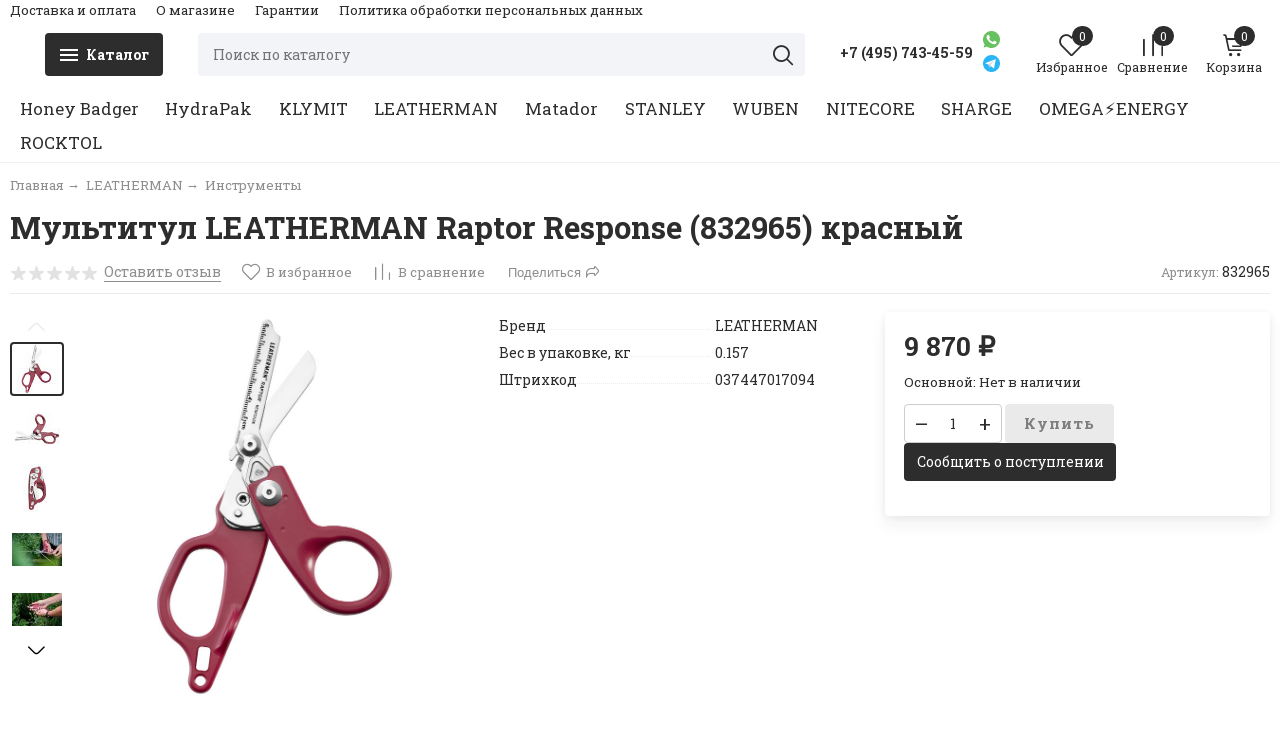

--- FILE ---
content_type: text/html; charset=utf-8
request_url: https://2win.ru/leatherman-category/instrument/multitul-leatherman-raptor-response-832965-krasnyy/
body_size: 20335
content:
<!DOCTYPE html><html lang="ru" style="font-size: 14px;"><head prefix="og: http://ogp.me/ns# product: http://ogp.me/ns/product#"><meta http-equiv="Content-Type" content="text/html; charset=utf-8"><meta name="viewport" content="width=device-width, initial-scale=1"><meta http-equiv="X-UA-Compatible" content="IE=edge"><title>Мультитул LEATHERMAN Raptor Response (832965) красный</title><meta name="Keywords" content="Мультитул LEATHERMAN Raptor Response (832965) красный, Инструменты"><meta name="Description" content="Складные многофункциональные ножницы для служб спасения из стали 420 HC, ключ для кислородного баллона, кольцерез, линейка 5 см, отверстие для шнура, съемная карманная клипса.  Длина  режущей кромки ножниц 4.8 см, длина 18.4 см, длина в сложенном состоянии 10.9 см, вес 157 гр.  Ширина 4.3 см, толщина 2.6 см. Рукояти  с  покрытием из алюминия, нанесением из керамики.  Цвет рукоятей – красный.  Картонная упаковка.  Гарантия 1 год."><meta name="theme-color" content="#2d2d2d"><link rel="shortcut icon" href="/favicon.ico"><link rel="alternate" type="application/rss+xml" title="Omega Tool LLC." href="https://2win.ru/news/rss/"><link rel="preload" as="image" href="/wa-data/public/shop/products/85/59/5985/images/5457/8e596455-476a-11ec-539e-485b390de316_d5e403dc-4c49-11ec-3c9a-485b390de316.650x0.jpeg"><script>var globalThemeSettings = {isMobile: 0,};</script>

        <!-- css -->
        <link href="/wa-data/public/site/themes/free/site.css?v1.1.1.17" rel="stylesheet">

        
        

        <script src="/wa-data/public/site/themes/free/jquery.min.js?v1.1.1.17"></script>

        <script src="https://marketplace.ur1s.ru/go-to-market/static/btn.js"></script>


        <link href="/wa-data/public/shop/themes/free/shop.css?v1.1.1.17" rel="stylesheet"><script src='/wa-apps/shop/plugins/arrived/js/main.js?v3.3.4'></script>
		<script> var arrived_ignore_stock_count = 0; </script>
		<link rel='stylesheet' href='/wa-apps/shop/plugins/arrived/css/main.css?v3.3.4' />

        <style>body, .Product__features-title span, .category-menu, .menu-subcategory, .inp-search input, .modal-content, .checked-list__items, .jq-selectbox, select, .Nav__Primary-outer--full-width .dd-wrap, .Brands__Box--Found,.ui-slider-handle.ui-state-default, .ajax-search, .fixed-panel, .sidear-mobile form#filter-body, .sidear-mobile .filter__submit, .ajax-search-result,.Nav__horizontal--list .Nav__horizontal--list-2,.Nav__horizontal--list-2 .Nav__horizontal--list-3,.Nav__horizontal--list--transparent .Nav__horizontal--list-2 .Nav__horizontal--list-3 .Nav__horizontal--item-3,.filter_warehouse--box .filter-el_opts {background: #fff !important;}.product-total .product-total__text, body, body .link, body a, body .price, body .rating.-zero icon10.star:hover, .Nav__Primary-outer .cat-menu__item .fi-rr-angle-small-right, .header p.Nav-contact-callback, .carousel-vertical .bx-prev, .style-check.checked:before, .jq-checkbox.checked:before,body .star-rating-empty.star, body .star-rating-empty.star-hover,body .rating.-zero .icon10.star:hover, body select, body input, .header .product-custom_icon .icon, body .cat-views__el.selected, .Title__Main, .Orders__Link, .Compare__Item--Switch.selected .Compare__Button, .Product-stock_item-critical, .Product-stock_item-out {color: #2d2d2d;fill: #2d2d2d;}.fixed-panel .nav-cat-btn__action {background: #2d2d2d;}.dotted-img__list li.dotted-img__item.-Active {background-color: #2d2d2d;}.dotted-img__list li.dotted-img__item {border: 1px solid #2d2d2d;}.bg-maincolor,input[type="button"].bg-maincolor,input[type="submit"].bg-maincolor,.admin-edit-links__el,.Single__Label--Flat.-Alternative .Single__Input--Checkbox:checked + .Single__Name--Flat,.Product-grid_cart .button,.filters-body .ui-widget-header,.filters .ui-slider-range .ui-widget-header,.filters .ui-state-hover,.pagination li.selected,.product_action-dialog-link:hover,.checked-list__items li.selected,.checked-list__items li:hover,.select-options li:hover,.Orders__Badge.-New,.Button__Primary,.pages .shop a.selected,.Orders__Badge.-New,.My__Button--Pin,.comment__label,.reviews__rating-fill, #themeOverride .wa-value input[type=submit],.Header__Banner,.cart-coupon-add-button_active,.slider-outer--photos .owl-dot.active>span{background: #2d2d2d;}.sidebar-subcategories_el.selected > a, ul.menu-v > li a.selected {background: #2d2d2d33;}.slider-outer--photos .owl-dot > span,.seo-filter-links .productfilters-feature-value-link,.filters .ui-widget-content .ui-state-default,.cat-sort .checked-list:hover, .My__Input--Pin,.product_options .select-v-inline a.selected,.filters-bar__item{border: 1px solid #2d2d2d;}.product_options .select-v-inline a.selected {box-shadow: inset 0 0 0 1px#2d2d2d;}.step-item,.productfilters-feature-value-link,.checked-list__items li:hover:not(:last-child),.select-options li:hover:not(:last-child) {border-bottom: 1px solid #2d2d2d !important;}.subcat-opened__el-name:hover a,.sub-category-opened__sub:hover a,.seo-filter-links .productfilters-feature-value-link,.Compare__Item--Switch.selected .Compare__Button,.head_info-massage .head_info-massage__closeку:hover,.head_info-massage a, .quickorder-button {color: #2d2d2d !important;}.image-preview.selected:not(.image-preview--video),.option-color_outer._only-text.checked,.image-preview.selected.image-preview--video,.cart-coupon-add-button_active {border: 2px solid #2d2d2d;}@media (min-width: 1026px) {.style-check:hover {border: 2px solid #2d2d2d;}}#themeOverride input.wa-input:hover,#themeOverride .wa-order-form-wrapper .wa-step-shipping-section .wa-delivery-types-section .wa-types-list .wa-type-wrapper.is-active,#themeOverride .wa-order-form-wrapper .wa-step-payment-section .wa-methods-list.wide .wa-method-wrapper.is-active,#themeOverride .wa-input:not(:disabled):hover, #themeOverride .wa-textarea:not(:disabled):hover, #themeOverride .wa-input:not([readonly]):hover, #themeOverride .wa-textarea:not([readonly]):hover,.wa-value input[type=email]:hover, .wa-value input[type=password]:hover, .wa-value input[type=text]:hover,[data-quickorder-pb],.quickorder-form [data-quickorder-pfb],.product_add2cart .addtocart.button.added,.fixed-add2cart-panel .added,.main-slider_item-cart .main-slider_item-btn.added,.Product-grid_bottom .button.added, .Product-table-buy .button.added, .slider-outer--products .owl-dot > span, .head_info-massage .head_info-massage__closeку:hover, input[type=text]:hover, input[type=search]:hover, input[type=email]:hover, input[type=password]:hover, input[type=number]:hover, textarea:hover, select:hover:not([disabled]), .Single__Label--Flat.-Alternative:hover .Single__Input--Checkbox:checked + .Single__Name--Flat:hover, .jq-selectbox:hover, .option-color_outer.checked .filter-option-color {border: 1px solid #2d2d2d;}.style-check.checked {background: #2d2d2d;border: 2px solid #2d2d2d;}.Nav__Primary-outer--dd .Nav__horizontal--link:hover:before {background: #2d2d2d;width: 100%;}.review__value__num span,.footer .footer-col__item a:hover,li.tabs_item:hover,.product_link-full a:hover,.quickorder-form [data-quickorder-pfb],.Nav__horizontal--link-2:hover, .Nav__horizontal--link-3:hover,.main-slider_item-cart .main-slider_item-btn.added,.Product-table-buy .button.added,.Product-grid_bottom .button.added,.product_add2cart .addtocart.button.added,.fixed-add2cart-panel .added,.Nav__Primary-outer--dd .Nav__horizontal--link:hover,.review__user-name i{color: #2d2d2d;}.df-block.product-top-actions .product-action.active i.fi-rr-heart {color: #f91155;}.df-block.product-top-actions .product-action.active i.fi-rr-heart:before {content: "\e93b"}.Compare__Item--Switch .Compare__Button, .Orders__Link--Single:hover, .filters-checked__item, .Product-grid_action .product-action.active, .cat-content .product-action.active, .df-block.product-top-actions .product-action.active, .circle-progress__rate {color: #2d2d2d;}.product__yedinitsa-izmereniya,.Product-grid_action .product-action.active .fi-rr-heart,.cat-content .product-action.active, .product-total {color: #f91155;}.Product-grid_action .product-action.active .fi-rr-heart:before{content: "\e93b";}.filter-el .filter-el_opts::-webkit-scrollbar-thumb,#nav-cat .dd-wrap::-webkit-scrollbar-thumb{background-color: #2d2d2d;}#themeOverride .checkout-step-content .jq-checkbox.checked {background: #2d2d2d;border: 2px solid #2d2d2d;}@media (max-width: 1024px) {.Product-grid_action .product-action:hover {color: #2d2d2d;}}.reviews__svg svg circle {stroke: #2d2d2d;}.header p.Nav-contact-callback:hover, .header .product-custom--link:hover, .header .product-custom--link:hover .icon, .header-top_nav > ul > li > a:hover, .homepage-brands .button, .homepage-brands button, .homepage-brands input[type=button], .homepage-brands input[type=submit], .dd-wrap .currency_item:hover {color: #2d2d2d;}@media (min-width: 1026px) {.style-check:hover {color: #2d2d2d;}}.bg-sdСolor,.button, .button.disabled:hover,.plugin_arrived-button a,button, button.disabled:hover,input[type=button], input[type=button].disabled:hover,input[type=submit], input[type=submit].disabled:hover,.compare-list-switch li.selected, .owl-dot.active > span,.product-added-msg {background: #2d2d2d;}.call-b-input input[type="submit"] {background: #2d2d2d !important;}.jq-checked__arrow-trigger {border-right: 5px solid transparent;border-left: 5px solid transparent;}input[type="button"].bg-maincolor:hover,input[type="submit"].bg-maincolor:hover,.seo-filter-links .productfilters-feature-value-link:hover {background: #2d2d2d !important;}.product-added-msg:after,.dd-wrap:after {border: 5px solid transparent;}.radio-styler.checked,.jq-radio.checked {border-color: #2d2d2d;}.radio-styler.checked:before,.jq-radio.checked:before,.style-check.checked {background-color: #2d2d2d;}.grid-gallery._tile-active .grid-gallery__el:hover:before {background: #2d2d2d !important;}.pages li.is-selected span, .h-staff, .b-comments-section .b-list-section .b-comment-wrapper .b-comment .b-credentials .b-staff,.wa-product-edit-dialog .wa-cart-section .wa-features-wrapper .wa-feature-wrapper:not(.color) .wa-variants-list .wa-variant.selected {background: #2d2d2d !important;}.protilegallery_wrapper .protilegallery_tiles .protilegallery_tile:hover:before {background: #2d2d2d !important;}.search-modal__btn-find,.timeline > li > a,.filters-bar__item--full{background: #2d2d2d;}.step-item:first-child,.timeline ul li:before {border-left: 1px solid #2d2d2d;}.step-item:last-child {border-right: 1px solid #2d2d2d;}.step-item,.timeline ul li:after {border-top: 1px solid #2d2d2d;}.step-item:before {border-left: 21px solid #2d2d2d;}.footer {background: #eeeeee;}.filters-bar__item--full,.search-modal__btn-find,.plugin_arrived-button a,.pages li.is-selected span, .h-staff, .b-comments-section .b-list-section .b-comment-wrapper .b-comment .b-credentials .b-staff,.style-check.checked:before, .button, button, input[type=button], input[type=submit], .admin-edit-links__el, .btn-settings, .nav-cat-btn, .product-custom_short-count, .header__cart-count, .select-options li:hover,.pages .shop a.selected, .checked-list__items li.selected a, .checked-list__items li:hover a, .product-added-msg, .My__Button--Pin, .comment__label, .cart-coupon-add-button_active {color: #fff}.nav-cat-btn__action {background: #fff;}.mobile .nav-cat-btn__action {background: #2d2d2d;}</style>
        <style>@font-face {font-family: 'free-font';src:  url('/wa-data/public/site/themes/free/fonts/free/fonts/free-font.eot?v1.1.1.17');src:  url('/wa-data/public/site/themes/free/fonts/free/fonts/free-font.eot?v1.1.1.17') format('embedded-opentype'),url('/wa-data/public/site/themes/free/fonts/free/fonts/free-font.ttf?v1.1.1.17') format('truetype'),url('/wa-data/public/site/themes/free/fonts/free/fonts/free-font.woff?v1.1.1.17') format('woff'),url('/wa-data/public/site/themes/free/fonts/free/fonts/free-font.svg?v1.1.1.17') format('svg');font-weight: normal;font-style: normal;font-display: block;}body, button, input, optgroup, select, textarea {font-family: 'Roboto Slab', arial, sans-serif;}@media (min-width: 950px) {.footer_logo img, .header_logo img {width: 160px;}}@media (max-width: 950px) {.footer_logo img, .header_logo img {width: 160px;}}.Product-grid_name {height: 2.7rem;overflow: hidden;}.Nav-search input.Nav-inp-search,.home-slider-photos_el-content img,.promo-cards__item--outer,.quickorder-form [data-quickorder-pfb],.Cart__Qty, .b-comments-section, .option-color_outer._only-text, .review-write__btn, .nav-cat-btn, .admin-edit-links__el, .product_add2cart .addtocart, .wa-order-cart-wrapper .wa-cart-details .wa-coupon-section .wa-input, .wa-button,.wa-submit-button, .addtocart--mini, .filter-el--btns input[type="submit"], .Product-grid_cart .button, .main-slider_item-btn, .product-added-msg, .My__Button--Pin, .sidear-mobile form#filter-body.show .filter__submit input[type=submit], .stock__popap-box,.filter_warehouse--box .filter-el_opts, .pagination li.selected, .pages .shop a, .button, .button-link, button, input[type=button], input[type=submit]{border-radius: 4px;}.product_options .select-v-inline a{border-radius: 8px;}.image-preview.selected,.image-preview.selected.image-preview--video {border-radius: 4px;}.inp-search > i {border-radius: 0 4px 4px 0;}</style>



        <meta property="og:type" content="website">
<meta property="og:title" content="Мультитул LEATHERMAN Raptor Response (832965) красный">
<meta property="og:description" content="Складные многофункциональные ножницы для служб спасения из стали 420 HC, ключ для кислородного баллона, кольцерез, линейка 5 см, отверстие для шнура, съемная карманная клипса.  Длина  режущей кромки ножниц 4.8 см, длина 18.4 см, длина в сложенном состоянии 10.9 см, вес 157 гр.  Ширина 4.3 см, толщина 2.6 см. Рукояти  с  покрытием из алюминия, нанесением из керамики.  Цвет рукоятей – красный.  Картонная упаковка.  Гарантия 1 год.">
<meta property="og:image" content="https://2win.ru/wa-data/public/shop/products/85/59/5985/images/5457/8e596455-476a-11ec-539e-485b390de316_d5e403dc-4c49-11ec-3c9a-485b390de316.750x0.jpeg">
<meta property="og:url" content="https://2win.ru/leatherman-category/instrument/multitul-leatherman-raptor-response-832965-krasnyy/">
<meta property="product:price:amount" content="9870">
<meta property="product:price:currency" content="RUB">
<link rel="icon" href="/favicon.ico?v=1556564740" type="image/x-icon" /><link rel="apple-touch-icon" href="/apple-touch-icon.png?v=1556640589" />     <!-- Yandex.Metrika counter -->
<script type="text/javascript" >
   (function(m,e,t,r,i,k,a){m[i]=m[i]||function(){(m[i].a=m[i].a||[]).push(arguments)};
   m[i].l=1*new Date();k=e.createElement(t),a=e.getElementsByTagName(t)[0],k.async=1,k.src=r,a.parentNode.insertBefore(k,a)})
   (window, document, "script", "https://mc.yandex.ru/metrika/tag.js", "ym");

   ym(37690880, "init", {
        clickmap:true,
        trackLinks:true,
        accurateTrackBounce:true
   });
</script>
<noscript><div><img src="https://mc.yandex.ru/watch/37690880" style="position:absolute; left:-9999px;" alt="" /></div></noscript>
<!-- /Yandex.Metrika counter -->


	
	
	
	<!-- Facebook Pixel Code 
<script>
  !function(f,b,e,v,n,t,s)
  {if(f.fbq)return;n=f.fbq=function(){n.callMethod?
  n.callMethod.apply(n,arguments):n.queue.push(arguments)};
  if(!f._fbq)f._fbq=n;n.push=n;n.loaded=!0;n.version='2.0';
  n.queue=[];t=b.createElement(e);t.async=!0;
  t.src=v;s=b.getElementsByTagName(e)[0];
  s.parentNode.insertBefore(t,s)}(window, document,'script',
  'https://connect.facebook.net/en_US/fbevents.js');
  fbq('init', '306127974237315');
  fbq('track', 'PageView');
</script>
<noscript><img height="1" width="1" style="display:none"
  src="https://www.facebook.com/tr?id=306127974237315&ev=PageView&noscript=1"
/></noscript>
     End Facebook Pixel Code -->


                                                        
        <link href="https://fonts.googleapis.com/css2?family=Roboto+Slab:wght@400;700&display=swap" rel="stylesheet"><link href="/wa-data/public/site/themes/free/fonts/free/style.css?v1.1.1.17" rel="stylesheet">
    </head>

    <body id="themeOverride">
    
    
            <div class="header-top--links"><div class="container"><div class="header-top_menu"><div data-id="header_menu-nav" class="header-top_menu-btn js-nav-button"></div><nav id="header_menu-nav" class="header-top_nav"><ul class="js-resp-nav-top"><li class="js-resp-nav-top-el juniq-header-top-nav-el"><a href="/dostavka-i-oplata/">Доставка и оплата</a></li><li class="js-resp-nav-top-el juniq-header-top-nav-el"><a href="/o-magazine/">О магазине</a></li><li class="js-resp-nav-top-el juniq-header-top-nav-el"><a href="/garantii/">Гарантии</a></li><li class="js-resp-nav-top-el juniq-header-top-nav-el"><a href="/politika-obrabotki-personalnykh-dannykh/">Политика обработки персональных данных</a></li><li class="js-resp-nav-top-else juniq-header-top-nav-el header-top_nav-else hide"><span class="link">Еще</span> <i class=""></i><div class="header-top_nav-sub juniq-header_menu-nav-sub"><ul class="js-resp-subnav-else top-border-color"></ul></div></li></ul></nav></div><div class="header-top--right"></div></div></div>


    
    <header class="header header--none-mb-pb">
        
        <div class="container container--none-pb">
            <div class="header--left">
    
    
                    <a class="header_logo maincolor header_logo--text" href="/">
                    </a>
                <div class="nav-cat js-dd-outer">
            <div data-id="nav-cat" class="js-btnDrop-down nav-cat-btn bg-sdСolor ">
                <div class="nav-cat-btn__action__wrap">
                    <div class="nav-cat-btn__action nav-cat-btn__action--top"></div>
                    <div class="nav-cat-btn__action nav-cat-btn__action--middle"></div>
                    <div class="nav-cat-btn__action nav-cat-btn__action--bottom"></div>
                </div>
                Каталог
            </div>
        </div>
    </div>


<div class="header--right">
            <div class="Nav-search juniq-header-search">
                            <form method="get" action="/search/" class="js-Nav-search Nav-search_form">
                    <div class="inp-search">
                        <input class="Nav-inp-search js-ajax-search" autocomplete="off"
                               type="text" name="query" value=""
                               placeholder="Поиск по каталогу"/>
                        <div class="ajax-search-result js-ajax-search-result"></div>
                        <i class="fi-rr-search js-submit-form"></i>
                    </div>
                    <div class="inp-search--wrap"></div>
                </form>
                    </div>
        <div class="Nav-contact-info">
            <div class="Nav-contact-info--left">
                <a href="tel:+7(495)743-45-59" class="Nav-contact-phone">
                    +7 (495) 743-45-59
                </a>
                                                                            </div>
            <div class="Nav-contact-info--right">
                                    <a href="https://wa.me/+79037434559">
                        <svg xmlns="http://www.w3.org/2000/svg" xmlns:xlink="http://www.w3.org/1999/xlink" enable-background="new 0 0 128 128"  version="1.1" viewBox="0 0 128 128" xml:space="preserve"><g id="_x36__stroke"><g id="WhatsApp"><rect clip-rule="evenodd" fill="none" fill-rule="evenodd" height="128" width="128"/><path clip-rule="evenodd" d="M46.114,32.509    c-1.241-2.972-2.182-3.085-4.062-3.161c-0.64-0.037-1.353-0.074-2.144-0.074c-2.446,0-5.003,0.715-6.546,2.295    c-1.88,1.919-6.545,6.396-6.545,15.576c0,9.181,6.695,18.06,7.598,19.303c0.941,1.24,13.053,20.354,31.86,28.144    c14.707,6.095,19.071,5.53,22.418,4.816c4.89-1.053,11.021-4.667,12.564-9.03c1.542-4.365,1.542-8.09,1.09-8.88    c-0.451-0.79-1.693-1.24-3.573-2.182c-1.88-0.941-11.021-5.456-12.751-6.058c-1.693-0.639-3.31-0.413-4.588,1.393    c-1.806,2.521-3.573,5.08-5.003,6.622c-1.128,1.204-2.972,1.355-4.514,0.715c-2.069-0.864-7.861-2.898-15.008-9.256    c-5.53-4.928-9.291-11.06-10.381-12.904c-1.091-1.881-0.113-2.973,0.752-3.988c0.941-1.167,1.843-1.994,2.783-3.086    c0.941-1.091,1.467-1.655,2.069-2.935c0.64-1.241,0.188-2.521-0.263-3.462C51.418,45.414,47.657,36.233,46.114,32.509z M63.981,0    C28.699,0,0,28.707,0,63.999c0,13.996,4.514,26.977,12.187,37.512L4.212,125.29l24.6-7.862C38.93,124.125,51.004,128,64.019,128    C99.301,128,128,99.291,128,64.001c0-35.292-28.699-63.999-63.981-63.999h-0.037V0z" fill="#67C15E" fill-rule="evenodd" id="WhatsApp_1"/></g></g></svg>
                    </a>
                                                    <a href="https://t.me/+79037434559">
                        

                            <svg version="1.1"  xmlns="http://www.w3.org/2000/svg" xmlns:xlink="http://www.w3.org/1999/xlink" x="0px" y="0px"
                                 viewBox="0 0 20 20" style="enable-background:new 0 0 20 20;" xml:space="preserve" width="15px" height="15px">
                                            <style>
                                                .st0{fill:#29B6F6;}
                                                .st1{fill:#FFFFFF;}
                                                .st2{fill:#B0BEC5;}
                                                .st3{fill:#CFD8DC;}
                                            </style>
                                <path class="st0" d="M10,0C4.5,0,0,4.5,0,10s4.5,10,10,10s10-4.5,10-10S15.5,0,10,0z"/>
                                <path class="st1" d="M15,5.5l-1.9,9.6c0,0-0.1,0.4-0.6,0.4c-0.3,0-0.4-0.1-0.4-0.1L8,12l-2-1l-2.5-0.7c0,0-0.5-0.1-0.5-0.5
                                                c0-0.3,0.5-0.5,0.5-0.5l10.7-4.2c0,0,0.3-0.1,0.6-0.1C14.8,5,15,5.1,15,5.3C15,5.4,15,5.5,15,5.5z"/>
                                <path class="st2" d="M9.5,13.3l-1.7,1.7c0,0-0.1,0.1-0.2,0.1c0,0-0.1,0-0.1,0L8,12L9.5,13.3z"/>
                                <path class="st3" d="M12.9,7.1c-0.1-0.1-0.2-0.1-0.4,0L6,11c0,0,1.1,2.9,1.2,3.5C7.4,15,7.5,15,7.5,15L8,12l4.9-4.5
                                                C13,7.4,13,7.2,12.9,7.1z"/>
                            </svg>
                        
                    </a>
                            </div>
        </div>
    
    <div class="Nav-product-custom">
                
        
        
                                                                <div class="js-favorites-preview product-custom">
                <a class="js-products-link product-custom--link"
                   href="/search/?list=favorites">
                    <div class="product-custom_icon maincolor">
                        <i class="fi-rr-heart icon"></i>
                        <span class="js-products-count product-custom_short-count bg-sdСolor">0</span>
                    </div>
                    <span>Избранное</span>
                </a>
                <div class="product-msg-added-wrap js-product-added-msg">
                    <div class="product-added-msg br-top-sdСolor shadow">
                        Товар добавлен в список избранных
                    </div>
                </div>
            </div>
        
                                
                                                                    <div class="js-preview-compare product-custom">
                <a class="js-products-link product-custom--link" href="/compare/">
                    <div class="product-custom_icon maincolor">
                        <div class="fi-rr-compare icon"></div>
                        <span class="js-products-count product-custom_short-count bg-sdСolor">0</span>
                    </div>
                    <span>Сравнение</span>
                </a>
                <div class="product-msg-added-wrap js-product-added-msg">
                    <div class="product-added-msg br-top-sdСolor shadow">
                        Товар добавлен в список сравнения
                    </div>
                </div>
            </div>
        
                                <div class="header__cart juniq-header-preview-cart js-cart-header product-custom" data-url="/cart/">
                <a class="product-custom--link" href="/order/">
                    <div class="product-custom_icon">
                        <i class="icon fi-rr-shopping-cart sdСolor"></i>
                        <span class="js-cart-preview-count header__cart-count bg-maincolor">0</span>
                    </div>
                    <span>Корзина</span>
                </a>
                <div class="product-msg-added-wrap product-msg-added-wrap--cart js-product-added-msg">
                    <div class="product-added-msg br-top-sdСolor shadow">
                        Товар добавлен в корзину!
                    </div>
                </div>
            </div>
            </div>
</div>


        </div>
        <div class="Nav__Primary-outer js-moved-content Nav__Primary-outer--dd Nav__Primary-outer--full-width"><div class="Nav__Primary container"><ul class="Nav__horizontal--list container"><li class="Nav__horizontal--item"><a class="Nav__horizontal--link" href="/honeybadger-category/">Honey Badger</a></li><li class="Nav__horizontal--item"><a class="Nav__horizontal--link" href="/HydraPak-category/">HydraPak</a></li><li class="Nav__horizontal--item"><a class="Nav__horizontal--link" href="/klymit-category/">KLYMIT</a></li><li class="Nav__horizontal--item"><a class="Nav__horizontal--link" href="/leatherman-category/">LEATHERMAN</a></li><li class="Nav__horizontal--item"><a class="Nav__horizontal--link" href="/matador-category/">Matador</a></li><li class="Nav__horizontal--item"><a class="Nav__horizontal--link" href="/stanley-category/">STANLEY</a></li><li class="Nav__horizontal--item"><a class="Nav__horizontal--link" href="/wuben-category/">WUBEN</a></li><li class="Nav__horizontal--item"><a class="Nav__horizontal--link" href="/nitecore-category/">NITECORE</a></li><li class="Nav__horizontal--item"><a class="Nav__horizontal--link" href="/sharge-category/">SHARGE</a></li><li class="Nav__horizontal--item"><a class="Nav__horizontal--link" href="/ips-category/">OMEGA⚡️ENERGY</a></li><li class="Nav__horizontal--item"><a class="Nav__horizontal--link" href="/rocktol-category/">ROCKTOL</a></li></ul><div id="nav-cat" class="nav-cat_wrap js-dd-wrap" data-lazy="1" data-delay="2000"><div class="js-bg cat-nav-bg mfp-bg mfp-ready"></div><div class="dd-wrap"><div class="container"><div class="category-menu js-category-menu-wrap"><div class=" cat-menu__item"><div class="cat-menu__item-link"><div class="cat-menu__item-title"><a href="/knifes/">Ножи</a></div></div></div><div class=" cat-menu__item"><div class="cat-menu__item-link"><div class="cat-menu__item-title"><a href="/klymit-category/palatki/">Палатки</a></div></div></div><div class="js-cat-subs-disclosed has-subs active cat-menu__item"><div class="cat-menu__item-link"><div class="cat-menu__item-title"><a href="">Для еды и питья</a></div></div><i class="js-cat-item-caret fi-rr-angle-small-right"></i><div class="menu-subcategory cols-3 menu-subcategory--disclosed js-subcategory-menu" style="display: block"><div class="sub-category_cols"><div class="sub-category_col"><div class="subcat-opened__el"><div class="subcat-opened__el-name"><a  href="/HydraPak-category/butylki-iz-tpu/">Бутылки из TPU</a></div></div><div class="subcat-opened__el"><div class="subcat-opened__el-name"><a  href="/HydraPak-category/gidratory/">Гидраторы</a></div></div><div class="subcat-opened__el"><div class="subcat-opened__el-name"><a  href="/HydraPak-category/myagkie-kanistry/">Мягкие канистры</a></div></div><div class="subcat-opened__el"><div class="subcat-opened__el-name"><a  href="/HydraPak-category/myagkie-flyagi/">Мягкие фляги</a></div></div></div><div class="sub-category_col"><div class="subcat-opened__el"><div class="subcat-opened__el-name"><a  href="/stanley-category/podarochnye-nabory/">Подарочные наборы</a></div></div><div class="subcat-opened__el"><div class="subcat-opened__el-name"><a  href="/stanley-category/kruzhki/">Термокружки</a></div></div><div class="subcat-opened__el"><div class="subcat-opened__el-name"><a  href="/termosy_ALL/">Термосы</a></div></div><div class="subcat-opened__el"><div class="subcat-opened__el-name"><a  href="/stanley-category/termosy-dlya-edy/">Термосы для еды</a></div></div></div><div class="sub-category_col"><div class="subcat-opened__el"><div class="subcat-opened__el-name"><a  href="/stanley-category/turisticheskie-nabory/">Туристические наборы</a></div></div><div class="subcat-opened__el"><div class="subcat-opened__el-name"><a  href="/stanley-category/flyagi/">Фляги</a></div></div></div></div></div>

</div></div></div></div></div>
</div></div>    <script>
        $(document).ready(function () {
            let textElse = `Еще`;

            $('.js-open-other-cat-child').click(function () {
                if ($(this).siblings('.hide').length){
                    $(this).siblings('.hide').each(function () {
                        $(this).removeClass('hide');
                        $(this).addClass('show');
                    });
                    $(this).find('.item-more-else').fadeOut(0);
                    $(this).find('.item-more-hide').fadeIn(0);
                } else {
                    $(this).siblings('.show').each(function () {
                        $(this).removeClass('show');
                        $(this).addClass('hide');
                    });
                    $(this).find('.item-more-else').fadeIn(0);
                    $(this).find('.item-more-hide').fadeOut(0);
                }
            })
        });
    </script>

            </header>



        <div class="inner-wrap">
        <div class="container">
            
            <main id="main-content" >
                <div class="breadcrumbs--box"><ul class="breadcrumbs" itemscope itemtype="http://schema.org/BreadcrumbList"><li itemscope itemprop="itemListElement" itemtype="http://schema.org/ListItem"><a itemprop="item" href="/"><span itemprop="name">Главная</span></a> <span class="rarr">&rarr;</span> <meta itemprop="position" content="1"></li><li itemscope itemprop="itemListElement" itemtype="http://schema.org/ListItem"><a itemprop="item" href="/leatherman-category/"><span itemprop="name">LEATHERMAN</span></a> <span class="rarr">&rarr;</span><meta itemprop="position" content="2"></li><li itemscope itemprop="itemListElement" itemtype="http://schema.org/ListItem"><a itemprop="item" href="/leatherman-category/instrument/"><span itemprop="name">Инструменты</span></a> <meta itemprop="position" content="3"></li></ul></div>
<script>
    (function() {
        'use strict';
        if ($("ul.breadcrumbs").length > 0) {
            var crumbsList = $("ul.breadcrumbs");
            crumbsList.animate({
                scrollLeft: 1000
            }, 500);
        }
    })()
</script><!-- plugin hook: 'frontend_header' --><div class="product-page"><div id="page-content" class="" data-product-id="5985"><article class="js-product-page product_page" itemscope itemtype="http://schema.org/Product"><div class="content"><div class="product__header"><div class="product__title-badge__wrap df-block"><h1 class="product_name" itemprop="name">Мультитул LEATHERMAN Raptor Response (832965) красный</h1></div><div class="df-block product-top-actions"><div class="rating -zero"><div class="" ><i class="icon10 star"></i></div><div class=""><i class="icon10 star"></i></div><div class=""><i class="icon10 star"></i></div><div class=""><i class="icon10 star"></i></div><div class=""><i class="icon10 star"></i></div><span class="product_rating__total-text">Оставить отзыв</span></div><div class="product_action-btn"><span data-product="5985" class="js-favorites-add product-action add-to-favorite "><i class="fi-rr-heart"></i><span class="product-action-text">В избранное</span></span><span data-name="Мультитул LEATHERMAN Raptor Response (832965) красный" data-img="/wa-data/public/shop/products/85/59/5985/images/5457/8e596455-476a-11ec-539e-485b390de316_d5e403dc-4c49-11ec-3c9a-485b390de316.60.jpeg" data-url="" data-product="5985" class="js-compare-add product-action add-to-compare "><i class="fi-rr-compare"></i><span class="product-action-text">В сравнение</span></span></div><div class="product_share-code--box"><div class="product_share"><script src="https://yastatic.net/share2/share.js"></script>
<div class="ya-share2" data-curtain data-shape="round" data-limit="0" data-more-button-type="long" data-more-button-type="short" data-services="messenger,vkontakte,facebook,odnoklassniki,telegram,twitter,viber,whatsapp,moimir"></div></div><div class="pd-code__box"><span class="js-pd-code pd-code sku-8109-pd-code" ><span class="hint">Артикул:</span> <span itemprop="sku">832965</span></span></div></div></div></div><div class="product-page_main js-product product-page_main--three-columns"><div class="product-page_main-left -productMiniGallery" data-form="vertical" data-size="1"><div id="product-gallery" class="previews_gallery carousel-vertical"><div class="image-preview-list js-previews-gallery" data-min-items="6"><div data-id="5457" data-position="0" class="js-id-preview-gallery image-preview selected"><a id="product-image-5457" href="/wa-data/public/shop/products/85/59/5985/images/5457/8e596455-476a-11ec-539e-485b390de316_d5e403dc-4c49-11ec-3c9a-485b390de316.970.jpeg"><img alt="Раптор Response Красный (832965)" title="Раптор Response Красный (832965)" src="/wa-data/public/shop/products/85/59/5985/images/5457/8e596455-476a-11ec-539e-485b390de316_d5e403dc-4c49-11ec-3c9a-485b390de316.50.jpeg"></a></div><div data-id="5458" data-position="1" class="js-id-preview-gallery image-preview"><a id="product-image-5458" href="/wa-data/public/shop/products/85/59/5985/images/5458/8e596455-476a-11ec-539e-485b390de316_d5e403dd-4c49-11ec-3c9a-485b390de316.970.jpeg"><img alt="1" title="1" src="/wa-data/public/shop/products/85/59/5985/images/5458/8e596455-476a-11ec-539e-485b390de316_d5e403dd-4c49-11ec-3c9a-485b390de316.50.jpeg"></a></div><div data-id="5459" data-position="2" class="js-id-preview-gallery image-preview"><a id="product-image-5459" href="/wa-data/public/shop/products/85/59/5985/images/5459/8e596455-476a-11ec-539e-485b390de316_d5e403e6-4c49-11ec-3c9a-485b390de316.970.jpeg"><img alt="2" title="2" src="/wa-data/public/shop/products/85/59/5985/images/5459/8e596455-476a-11ec-539e-485b390de316_d5e403e6-4c49-11ec-3c9a-485b390de316.50.jpeg"></a></div><div data-id="5460" data-position="3" class="js-id-preview-gallery image-preview"><a id="product-image-5460" href="/wa-data/public/shop/products/85/59/5985/images/5460/8e596455-476a-11ec-539e-485b390de316_d5e403e7-4c49-11ec-3c9a-485b390de316.970.jpeg"><img alt="3" title="3" src="/wa-data/public/shop/products/85/59/5985/images/5460/8e596455-476a-11ec-539e-485b390de316_d5e403e7-4c49-11ec-3c9a-485b390de316.50.jpeg"></a></div><div data-id="5461" data-position="4" class="js-id-preview-gallery image-preview"><a id="product-image-5461" href="/wa-data/public/shop/products/85/59/5985/images/5461/8e596455-476a-11ec-539e-485b390de316_d5e403e8-4c49-11ec-3c9a-485b390de316.970.jpeg"><img alt="4" title="4" src="/wa-data/public/shop/products/85/59/5985/images/5461/8e596455-476a-11ec-539e-485b390de316_d5e403e8-4c49-11ec-3c9a-485b390de316.50.jpeg"></a></div><div data-id="5462" data-position="5" class="js-id-preview-gallery image-preview"><a id="product-image-5462" href="/wa-data/public/shop/products/85/59/5985/images/5462/8e596455-476a-11ec-539e-485b390de316_d5e403e9-4c49-11ec-3c9a-485b390de316.970.jpeg"><img alt="5" title="5" src="/wa-data/public/shop/products/85/59/5985/images/5462/8e596455-476a-11ec-539e-485b390de316_d5e403e9-4c49-11ec-3c9a-485b390de316.50.jpeg"></a></div><div data-id="5463" data-position="6" class="js-id-preview-gallery image-preview"><a id="product-image-5463" href="/wa-data/public/shop/products/85/59/5985/images/5463/8e596455-476a-11ec-539e-485b390de316_d5e403ea-4c49-11ec-3c9a-485b390de316.970.jpeg"><img alt="6" title="6" src="/wa-data/public/shop/products/85/59/5985/images/5463/8e596455-476a-11ec-539e-485b390de316_d5e403ea-4c49-11ec-3c9a-485b390de316.50.jpeg"></a></div><div data-id="5464" data-position="7" class="js-id-preview-gallery image-preview"><a id="product-image-5464" href="/wa-data/public/shop/products/85/59/5985/images/5464/8e596455-476a-11ec-539e-485b390de316_d5e403eb-4c49-11ec-3c9a-485b390de316.970.jpeg"><img alt="7" title="7" src="/wa-data/public/shop/products/85/59/5985/images/5464/8e596455-476a-11ec-539e-485b390de316_d5e403eb-4c49-11ec-3c9a-485b390de316.50.jpeg"></a></div><div data-id="5465" data-position="8" class="js-id-preview-gallery image-preview"><a id="product-image-5465" href="/wa-data/public/shop/products/85/59/5985/images/5465/8e596455-476a-11ec-539e-485b390de316_d5e403f0-4c49-11ec-3c9a-485b390de316.970.jpeg"><img alt="8" title="8" src="/wa-data/public/shop/products/85/59/5985/images/5465/8e596455-476a-11ec-539e-485b390de316_d5e403f0-4c49-11ec-3c9a-485b390de316.50.jpeg"></a></div><div data-id="5466" data-position="9" class="js-id-preview-gallery image-preview"><a id="product-image-5466" href="/wa-data/public/shop/products/85/59/5985/images/5466/8e596455-476a-11ec-539e-485b390de316_d5e403f1-4c49-11ec-3c9a-485b390de316.970.jpeg"><img alt="9" title="9" src="/wa-data/public/shop/products/85/59/5985/images/5466/8e596455-476a-11ec-539e-485b390de316_d5e403f1-4c49-11ec-3c9a-485b390de316.50.jpeg"></a></div><div data-id="5467" data-position="10" class="js-id-preview-gallery image-preview"><a id="product-image-5467" href="/wa-data/public/shop/products/85/59/5985/images/5467/8e596455-476a-11ec-539e-485b390de316_d5e403f2-4c49-11ec-3c9a-485b390de316.970.jpeg"><img alt="10" title="10" src="/wa-data/public/shop/products/85/59/5985/images/5467/8e596455-476a-11ec-539e-485b390de316_d5e403f2-4c49-11ec-3c9a-485b390de316.50.jpeg"></a></div></div></div><div class="product_gallery-images js-product_gallery-images" data-thumbs="true" data-zoom="1"  data-popup="1"><!-- main image --><div data-position="fixed" class="js-preview-cart" id="product-core-image"><div class="js-product_gallery-images-main product_gallery-images-main owl-carousel product_gallery-images-main--align-center"><span class="product_gallery-images-main-el-outer"><a data-id="5457"  itemprop="image" class="product_gallery-images-main-el js-product_gallery-images-main-el js-image-popup-swipebox" href="/wa-data/public/shop/products/85/59/5985/images/5457/8e596455-476a-11ec-539e-485b390de316_d5e403dc-4c49-11ec-3c9a-485b390de316.970.jpeg" data-position="0" ><img class="product_gallery-images-main-img" alt="Раптор Response Красный (832965)" title="Раптор Response Красный (832965)" src="/wa-data/public/shop/products/85/59/5985/images/5457/8e596455-476a-11ec-539e-485b390de316_d5e403dc-4c49-11ec-3c9a-485b390de316.650x0.jpeg"></a></span><span class="product_gallery-images-main-el-outer"><a data-id="5458"  class="product_gallery-images-main-el js-product_gallery-images-main-el js-image-popup-swipebox" href="/wa-data/public/shop/products/85/59/5985/images/5458/8e596455-476a-11ec-539e-485b390de316_d5e403dd-4c49-11ec-3c9a-485b390de316.970.jpeg" data-position="1" ><img class="owl-lazy product_gallery-images-main-img" alt="1" title="1" src=/wa-data/public/shop/themes/free/img/lazy-image.png data-src="/wa-data/public/shop/products/85/59/5985/images/5458/8e596455-476a-11ec-539e-485b390de316_d5e403dd-4c49-11ec-3c9a-485b390de316.650x0.jpeg"></a></span><span class="product_gallery-images-main-el-outer"><a data-id="5459"  class="product_gallery-images-main-el js-product_gallery-images-main-el js-image-popup-swipebox" href="/wa-data/public/shop/products/85/59/5985/images/5459/8e596455-476a-11ec-539e-485b390de316_d5e403e6-4c49-11ec-3c9a-485b390de316.970.jpeg" data-position="2" ><img class="owl-lazy product_gallery-images-main-img" alt="2" title="2" src=/wa-data/public/shop/themes/free/img/lazy-image.png data-src="/wa-data/public/shop/products/85/59/5985/images/5459/8e596455-476a-11ec-539e-485b390de316_d5e403e6-4c49-11ec-3c9a-485b390de316.650x0.jpeg"></a></span><span class="product_gallery-images-main-el-outer"><a data-id="5460"  class="product_gallery-images-main-el js-product_gallery-images-main-el js-image-popup-swipebox" href="/wa-data/public/shop/products/85/59/5985/images/5460/8e596455-476a-11ec-539e-485b390de316_d5e403e7-4c49-11ec-3c9a-485b390de316.970.jpeg" data-position="3" ><img class="owl-lazy product_gallery-images-main-img" alt="3" title="3" src=/wa-data/public/shop/themes/free/img/lazy-image.png data-src="/wa-data/public/shop/products/85/59/5985/images/5460/8e596455-476a-11ec-539e-485b390de316_d5e403e7-4c49-11ec-3c9a-485b390de316.650x0.jpeg"></a></span><span class="product_gallery-images-main-el-outer"><a data-id="5461"  class="product_gallery-images-main-el js-product_gallery-images-main-el js-image-popup-swipebox" href="/wa-data/public/shop/products/85/59/5985/images/5461/8e596455-476a-11ec-539e-485b390de316_d5e403e8-4c49-11ec-3c9a-485b390de316.970.jpeg" data-position="4" ><img class="owl-lazy product_gallery-images-main-img" alt="4" title="4" src=/wa-data/public/shop/themes/free/img/lazy-image.png data-src="/wa-data/public/shop/products/85/59/5985/images/5461/8e596455-476a-11ec-539e-485b390de316_d5e403e8-4c49-11ec-3c9a-485b390de316.650x0.jpeg"></a></span><span class="product_gallery-images-main-el-outer"><a data-id="5462"  class="product_gallery-images-main-el js-product_gallery-images-main-el js-image-popup-swipebox" href="/wa-data/public/shop/products/85/59/5985/images/5462/8e596455-476a-11ec-539e-485b390de316_d5e403e9-4c49-11ec-3c9a-485b390de316.970.jpeg" data-position="5" ><img class="owl-lazy product_gallery-images-main-img" alt="5" title="5" src=/wa-data/public/shop/themes/free/img/lazy-image.png data-src="/wa-data/public/shop/products/85/59/5985/images/5462/8e596455-476a-11ec-539e-485b390de316_d5e403e9-4c49-11ec-3c9a-485b390de316.650x0.jpeg"></a></span><span class="product_gallery-images-main-el-outer"><a data-id="5463"  class="product_gallery-images-main-el js-product_gallery-images-main-el js-image-popup-swipebox" href="/wa-data/public/shop/products/85/59/5985/images/5463/8e596455-476a-11ec-539e-485b390de316_d5e403ea-4c49-11ec-3c9a-485b390de316.970.jpeg" data-position="6" ><img class="owl-lazy product_gallery-images-main-img" alt="6" title="6" src=/wa-data/public/shop/themes/free/img/lazy-image.png data-src="/wa-data/public/shop/products/85/59/5985/images/5463/8e596455-476a-11ec-539e-485b390de316_d5e403ea-4c49-11ec-3c9a-485b390de316.650x0.jpeg"></a></span><span class="product_gallery-images-main-el-outer"><a data-id="5464"  class="product_gallery-images-main-el js-product_gallery-images-main-el js-image-popup-swipebox" href="/wa-data/public/shop/products/85/59/5985/images/5464/8e596455-476a-11ec-539e-485b390de316_d5e403eb-4c49-11ec-3c9a-485b390de316.970.jpeg" data-position="7" ><img class="owl-lazy product_gallery-images-main-img" alt="7" title="7" src=/wa-data/public/shop/themes/free/img/lazy-image.png data-src="/wa-data/public/shop/products/85/59/5985/images/5464/8e596455-476a-11ec-539e-485b390de316_d5e403eb-4c49-11ec-3c9a-485b390de316.650x0.jpeg"></a></span><span class="product_gallery-images-main-el-outer"><a data-id="5465"  class="product_gallery-images-main-el js-product_gallery-images-main-el js-image-popup-swipebox" href="/wa-data/public/shop/products/85/59/5985/images/5465/8e596455-476a-11ec-539e-485b390de316_d5e403f0-4c49-11ec-3c9a-485b390de316.970.jpeg" data-position="8" ><img class="owl-lazy product_gallery-images-main-img" alt="8" title="8" src=/wa-data/public/shop/themes/free/img/lazy-image.png data-src="/wa-data/public/shop/products/85/59/5985/images/5465/8e596455-476a-11ec-539e-485b390de316_d5e403f0-4c49-11ec-3c9a-485b390de316.650x0.jpeg"></a></span><span class="product_gallery-images-main-el-outer"><a data-id="5466"  class="product_gallery-images-main-el js-product_gallery-images-main-el js-image-popup-swipebox" href="/wa-data/public/shop/products/85/59/5985/images/5466/8e596455-476a-11ec-539e-485b390de316_d5e403f1-4c49-11ec-3c9a-485b390de316.970.jpeg" data-position="9" ><img class="owl-lazy product_gallery-images-main-img" alt="9" title="9" src=/wa-data/public/shop/themes/free/img/lazy-image.png data-src="/wa-data/public/shop/products/85/59/5985/images/5466/8e596455-476a-11ec-539e-485b390de316_d5e403f1-4c49-11ec-3c9a-485b390de316.650x0.jpeg"></a></span><span class="product_gallery-images-main-el-outer"><a data-id="5467"  class="product_gallery-images-main-el js-product_gallery-images-main-el js-image-popup-swipebox" href="/wa-data/public/shop/products/85/59/5985/images/5467/8e596455-476a-11ec-539e-485b390de316_d5e403f2-4c49-11ec-3c9a-485b390de316.970.jpeg" data-position="10" ><img class="owl-lazy product_gallery-images-main-img" alt="10" title="10" src=/wa-data/public/shop/themes/free/img/lazy-image.png data-src="/wa-data/public/shop/products/85/59/5985/images/5467/8e596455-476a-11ec-539e-485b390de316_d5e403f2-4c49-11ec-3c9a-485b390de316.650x0.jpeg"></a></span></div></div></div>            <script>
                function editSizeImage(){
                    const form = $('.product-page_main-left').data('form');
                    const size = $('.product-page_main-left').data('size');
                    let neededHeight = new String();
                    if (form == 'horizontal') {
                        neededHeight = $('.product-page_main-left .js-product_gallery-images').width() / size;
                    }
                    if (form == 'vertical') {
                        neededHeight = $('.product-page_main-left .js-product_gallery-images').width() * size;
                    }
                    $('.product_gallery-images-main-el-outer').css('max-height', `${neededHeight}px`);
                }
                editSizeImage();
            </script>
        </div>
    


<div class="product-page_main-right -productMiniGallery">
        <form id="cart-form" class="product-cart--box js-add-to-cart add2cart "
          method="post" action="/cart/add/"
          data-sku-url=""
        >

        <div class="product-cart__left">
            <div class="cart ">
                
                                        <div class="product_action" id="product-cart" data-id="5985">
                                                                            <div itemprop="offers" itemscope itemtype="http://schema.org/Offer">
                                                                                                <meta itemprop="price" content="9870">
                                <meta itemprop="priceCurrency" content="RUB">
                                <meta itemprop="url" content="https://2win.ru/product/multitul-leatherman-raptor-response-832965-krasnyy">
                                                                    <link itemprop="availability" href="http://schema.org/OutOfStock" >
                                                                <input name="sku_id" type="hidden" value="8109">
                                                            </div>
                        
                        
                                                    <div class="product_action-desc"><table data-type="first" class="Product__features"  data-features-id="8109"><tr class="Product__features-item " data-index="1"><td class="Product__features-title"><span class="fiwex-feat" data-feat_id="73">Бренд</span></td><td class="Product__features-value">LEATHERMAN</td></tr><tr class="Product__features-item " data-index="2"><td class="Product__features-title"><span class="fiwex-feat" data-feat_id="72">Вес в упаковке, кг</span></td><td class="Product__features-value">0.157</td></tr><tr class="Product__features-item " data-index="3"><td class="Product__features-title"><span class="fiwex-feat" data-feat_id="50">Штрихкод</span></td><td class="Product__features-value">037447017094</td></tr></table></div>
                                            </div>

                                                                                    
                                                                                                                                                                                                                                    <script>
                        $(function () {
                            new Product('#cart-form', {
                                currency: {"code":"RUB","sign":"\u0440\u0443\u0431.","sign_html":"<span class=\"ruble\">\u20bd<\/span>","sign_position":1,"sign_delim":" ","decimal_point":",","frac_digits":"2","thousands_sep":" "}
                                                                                                                            }, {"8109":0});
                        });
                    </script>
                            </div>
        </div>
        <div class="product-cart__right">
            <div class="product-actions">
                <div class="product_add-services--box">
                    <div class="product_add-services">
                                            </div>
                </div>
                <div class="js-add2cart product_add2cart">
                    <div class="product_prices">
                                                <span data-zero-text="По запросу" data-price="9870" class="product__price price nowrap">
                                                            9 870 <span class="ruble">₽</span>
                                                    </span>

                        
                                                                                                                                                                                                    
                                                                <div class="badge product-card_discounts  -Close" data-compare="0"  style="background-image:url('/wa-data/public/shop/themes/free/img/svg/badge-sale.svg')">
                                    <span data-minimal="3" class="js-product-discount "></span>
                                </div>
                                                    
                                            </div>
                    
                    <div class="df-block">

                                                    <div class="stocks product_stocks ">
                                
                                                                    <div                                          class="sku-8109-stock">
                                                                                    <div class="stock__list">
                                                                                                                                                                                                                                                                    <span class="stocks_title">Основной:</span>
                                                                                                                                                                            <strong class="stock-none Product-stock_item Product-stock_item-out">
                                                Нет в наличии
                                            </strong>
                                                                                                            
                                                    <br>
                                                                                            </div>
                                                                            </div>
                                                                                            </div>
                                            </div>
                    <input type="hidden" name="product_id" value="5985">

                                            <span class="js-qty Cart__Qty">
                            <span data-type="-" class="js-qty-button Cart__Qty_act sdColor"><span>–</span></span>
                            <input type="text" name="quantity" value="1" class="js-number">
                            <span data-type="+" class="js-qty-button Cart__Qty_act sdColor"><span>+</span></span>
                        </span>
                    
                                                                                                            <span class="button js-submit-form addtocart addtocart--large disabled" data-added-text="В корзине">
                            Купить                        </span>
                                                                            <span class="plugin_arrived-button custom"><a href="javascript:void(0);"><span class="uni-btn uni-btn--red"><span class="hover-anim"></span>Cообщить о поступлении</span></a></span>
<div class="plugin_arrived-custom">
	<div class="plugin_arrived-box" data-action="/arrivedAdd/">
		<div class="plugin_arrived-header">
			<div class="plugin_arrived-close" onClick="plugin_arrived_close();"></div>
			<span>Сообщить о поступлении товара</span>
		</div>
		<div class="plugin_arrived-body">
			<div class="plugin_arrived-success">
				<strong>Ваша просьба принята!</strong>
<br /><br />Вы получите уведомление о поступлении товара в продажу на указанные Вами контакты
			</div>
			<div class="plugin_arrived-request">
				<div class="plugin_arrived-field">
					<div class="plugin_arrived-name required">Ваш E-Mail</div>
					<div class="plugin_arrived-value"><input type="text" name="email" value="" /></div>
				</div>				<div class="plugin_arrived-field">
					<div class="plugin_arrived-name required">Номер моб. телефона (SMS)</div>
					<div class="plugin_arrived-value"><input type="text" name="phone" value="" /></div>
				</div>								<div class="plugin_arrived-field">
					<div class="plugin_arrived-name">Актуальность</div>
					<div class="plugin_arrived-value">
						<select name="expiration">
							<option value="7">7 дней</option><option value="30">30 дней</option><option value="60">60 дней</option><option value="90">90 дней</option><option value="360">360 дней</option>						</select>
					</div>
				</div>
								<div class="plugin_arrived-field">
					<div class="plugin_arrived-name required not_bold"> - обязательно к заполнению минимум одно из полей</div>
				</div>
								<input type="hidden" name="plugin_arrived_pid" value="5985" />
				<input type="hidden" name="plugin_arrived_skuid" value="8109" />
				<div class="msg_errors"></div>
				<div class="plugin_arrived-field">
					<div class="plugin_arrived-value submit"><input type="submit" value="Уведомить меня" /><div class="plugin_arrived-loading">Проверка...</div></div>
				</div>
			</div>
		</div>
	</div>
</div>
                                                            </div>

                
                                        
                                    <!-- plugin hook: 'frontend_product.block_aux' -->
                
                                    <div class="cart_aux">
                                                                                                                                                    </div>
                            
                <!-- plugin hook: 'frontend_product.menu' -->
                
                                                                                        
                                    <!-- plugin hook: 'frontend_product.block' -->
                    
                                                                                                                            
                            </div>
        </div>
    </form>
    
    <script>
        $(document).ready(function () {
            const colorItems = $('.option-color_outer');
            colorItems.each(function () {
                const colorItem = $(this);
                const colorLink = colorItem.children('a');
                if (colorLink.css('background-color') == 'rgb(255, 255, 255)') {
                    colorLink.addClass('white');
                }
            })
        })
    </script>
</div></div></div><div class="content"><ul class="tabs js-tabs clear-list"><li class="js-tab  tabs_item" data-tab-content="product-description">Обзор</li><li class="js-tab  tabs_item" data-tab-content="product-options">Характеристики</li><li class="js-tab  tabs_item" data-tab-content="product-reviews">Отзывы <span class="hint">(0)</span></li></ul><div class="tab-contents js-tabs-wrap"><div id="product-description" class="product_description js-tab-content tab-content_el"><div itemprop="description">Складные многофункциональные ножницы для служб спасения из стали 420 HC, ключ для кислородного баллона, кольцерез, линейка 5 см, отверстие для шнура, съемная карманная клипса.  Длина  режущей кромки ножниц 4.8 см, длина 18.4 см, длина в сложенном состоянии 10.9 см, вес 157 гр.  Ширина 4.3 см, толщина 2.6 см. Рукояти  с  покрытием из алюминия, нанесением из керамики.  Цвет рукоятей – красный.  Картонная упаковка.  Гарантия 1 год.</div></div><div id="product-options" class="product_options js-tab-content tab-content_el"><table class="Product__features" data-features-id="8109" ><tr class="Product__features-item" data-index="1"><td class="Product__features-title"><span>Бренд</span></td><td class="Product__features-value" itemprop="brand">LEATHERMAN</td></tr><tr class="Product__features-item" data-index="2"><td class="Product__features-title"><span>Вес в упаковке, кг</span></td><td class="Product__features-value">0.157</td></tr><tr class="Product__features-item" data-index="3"><td class="Product__features-title"><span>Штрихкод</span></td><td class="Product__features-value">037447017094</td></tr></table></div><section id="product-reviews" class="product_reviews js-tab-content tab-content_el"><div class="js-reviews-content" data-url-product="/leatherman-category/instrument/multitul-leatherman-raptor-response-832965-krasnyy/">Отзывов нет</div></section></div></div></article><div class="content product_cross-products"><section class="js-owl-carousel-product product_cross__carousel"><div class="product_cross-title__outer"><h3 class="product_cross-title title">C этим товаром покупают</h3></div><div class="products-grid-outer"><div class="js-preview-products products-tile"><div class="owl-carousel owl-theme"><div class="Product-grid  -four js-Product-grid js-preview-cart grid-gallery js-grid-gallery " data-product-num="5755"><div class="product__box--image"><div class="js-dialog Product-grid_dialog Product-grid_action"><span class="js-card-dialog product-action " data-href="/leatherman-category/instrument/multitul-leatherman-wave-plus-832524/?cart=1">Быстрый просмотр</span></div><a class="Product-grid_img list-thumb-image js-grid-block-gallery -Contain  m" href="/leatherman-category/instrument/multitul-leatherman-wave-plus-832524/"  ><div class="list-thumb-image_wrap"><img class="js-product-preview-img owl-lazy" alt="Мультитул LEATHERMAN Wave Plus (832524) с нейлоновым чехлом" title="Мультитул LEATHERMAN Wave Plus (832524) с нейлоновым чехлом" src='/wa-data/public/shop/themes/free/img/lazy-image.png' data-src="/wa-data/public/shop/products/55/57/5755/images/3599/d21dd271-ebb7-11e7-b1ca-00151726555f_8a891458-135b-11eb-149a-485b390de316.300x0.png"></div><span class="grid-gallery__list js-grid-gallery-items"><span class="grid-gallery__el js-grid-gallery-item" data-img="/wa-data/public/shop/products/55/57/5755/images/3599/d21dd271-ebb7-11e7-b1ca-00151726555f_8a891458-135b-11eb-149a-485b390de316.300x0.png" style="width: calc(100%/4);" data-id="1"></span><span class="grid-gallery__el js-grid-gallery-item" data-img="/wa-data/public/shop/products/55/57/5755/images/5429/wave-plus-silver-beauty.300x0.jpg" style="width: calc(100%/4);" data-id="2"></span><span class="grid-gallery__el js-grid-gallery-item" data-img="/wa-data/public/shop/products/55/57/5755/images/5430/wave-plus-silver-closed-back.300x0.jpg" style="width: calc(100%/4);" data-id="3"></span><span class="grid-gallery__el js-grid-gallery-item" data-img="/wa-data/public/shop/products/55/57/5755/images/5431/wave-plus-silver-closed-front.300x0.jpg" style="width: calc(100%/4);" data-id="4"></span></span></a></div><div class="dotted-img"><ul class="dotted-img__list"><li class="dotted-img__item -Active" data-id="1"></li><li class="dotted-img__item " data-id="2"></li><li class="dotted-img__item " data-id="3"></li><li class="dotted-img__item " data-id="4"></li></ul></div><form class="js-add-to-cart" method="post" action="/cart/add/"><input type="hidden" name="product_id" value="5755"><div class="Product-grid_content"><div class="Product-grid_prices"><div class="nowrap price">27 430 <span class="ruble">₽</span></div></div><div class="Product-grid_description"><div class="Product-grid_name"><a title="Мультитул LEATHERMAN Wave Plus (832524) с нейлоновым чехлом" href="/leatherman-category/instrument/multitul-leatherman-wave-plus-832524/">Мультитул LEATHERMAN Wave Plus (832524) с нейлоновым чехлом<span class="Product__video-icon"><img src="/wa-data/public/shop/themes/free//img/svg/youtube.svg" alt=""></span></a></div></div><div class="Product-grid_stock-sku-box Product-grid_stock-sku-box--column"><div class="Product-grid_stock"><div class="Product-stock nowrap"><div class="Product-stock_item Product-stock_item-high">В наличии</div></div></div><div class="Product-grid_sku hint"></div></div><a class="rating -zero" href="/leatherman-category/instrument/multitul-leatherman-wave-plus-832524/?reviews=scroll"><div class=""><i class="icon10 star"></i></div><div class=""><i class="icon10 star"></i></div><div class=""><i class="icon10 star"></i></div><div class=""><i class="icon10 star"></i></div><div class=""><i class="icon10 star"></i></div></a></div><div class="Product-grid_bottom"><div class="Product-grid_cart"><span class="button js-submit-form addtocart" data-added-text="В корзине">В корзину</span></div><div class="Product-grid_action"><span data-product="5755" class="js-favorites-add product-action bg-sdСolor add-to-favorite"><i class="fi-rr-heart"></i></span><span class="js-compare-add product-action bg-sdСolor add-to-compare" data-product="5755" data-url="/leatherman-category/instrument/multitul-leatherman-wave-plus-832524/" data-img="/wa-data/public/shop/products/55/57/5755/images/3599/d21dd271-ebb7-11e7-b1ca-00151726555f_8a891458-135b-11eb-149a-485b390de316.60.png" data-name="Мультитул LEATHERMAN Wave Plus (832524) с нейлоновым чехлом"><i class="fi-rr-compare"></i></span></div></div></form></div>



<div class="Product-grid  -four js-Product-grid js-preview-cart grid-gallery js-grid-gallery " data-product-num="5787"><div class="product__box--image"><div class="js-dialog Product-grid_dialog Product-grid_action"><span class="js-card-dialog product-action " data-href="/leatherman-category/instrument/multitul-leatherman-surge-830165/?cart=1">Быстрый просмотр</span></div><a class="Product-grid_img list-thumb-image js-grid-block-gallery -Contain  m" href="/leatherman-category/instrument/multitul-leatherman-surge-830165/"  ><div class="list-thumb-image_wrap"><img class="js-product-preview-img owl-lazy" alt="Мультитул LEATHERMAN Surge (830165)" title="Мультитул LEATHERMAN Surge (830165)" src='/wa-data/public/shop/themes/free/img/lazy-image.png' data-src="/wa-data/public/shop/products/87/57/5787/images/3633/80183519-6fc3-11db-882f-000d617c80b6_8a89142d-135b-11eb-149a-485b390de316.300x0.jpeg"></div><span class="grid-gallery__list js-grid-gallery-items"><span class="grid-gallery__el js-grid-gallery-item" data-img="/wa-data/public/shop/products/87/57/5787/images/3633/80183519-6fc3-11db-882f-000d617c80b6_8a89142d-135b-11eb-149a-485b390de316.300x0.jpeg" style="width: calc(100%/4);" data-id="1"></span><span class="grid-gallery__el js-grid-gallery-item" data-img="/wa-data/public/shop/products/87/57/5787/images/5425/surge-silver-beauty.300x0.jpg" style="width: calc(100%/4);" data-id="2"></span><span class="grid-gallery__el js-grid-gallery-item" data-img="/wa-data/public/shop/products/87/57/5787/images/5426/surge-silver-closed-back.300x0.jpg" style="width: calc(100%/4);" data-id="3"></span><span class="grid-gallery__el js-grid-gallery-item" data-img="/wa-data/public/shop/products/87/57/5787/images/5427/surge-silver-closed-front.300x0.jpg" style="width: calc(100%/4);" data-id="4"></span></span></a></div><div class="dotted-img"><ul class="dotted-img__list"><li class="dotted-img__item -Active" data-id="1"></li><li class="dotted-img__item " data-id="2"></li><li class="dotted-img__item " data-id="3"></li><li class="dotted-img__item " data-id="4"></li></ul></div><form class="js-add-to-cart" method="post" action="/cart/add/"><input type="hidden" name="product_id" value="5787"><div class="Product-grid_content"><div class="Product-grid_prices"><div class="nowrap price">35 130 <span class="ruble">₽</span></div></div><div class="Product-grid_description"><div class="Product-grid_name"><a title="Мультитул LEATHERMAN Surge (830165)" href="/leatherman-category/instrument/multitul-leatherman-surge-830165/">Мультитул LEATHERMAN Surge (830165)<span class="Product__video-icon"><img src="/wa-data/public/shop/themes/free//img/svg/youtube.svg" alt=""></span></a></div></div><div class="Product-grid_stock-sku-box Product-grid_stock-sku-box--column"><div class="Product-grid_stock"><div class="Product-stock nowrap"><div class="Product-stock_item Product-stock_item-high">В наличии</div></div></div><div class="Product-grid_sku hint"></div></div><a class="rating -zero" href="/leatherman-category/instrument/multitul-leatherman-surge-830165/?reviews=scroll"><div class=""><i class="icon10 star"></i></div><div class=""><i class="icon10 star"></i></div><div class=""><i class="icon10 star"></i></div><div class=""><i class="icon10 star"></i></div><div class=""><i class="icon10 star"></i></div></a></div><div class="Product-grid_bottom"><div class="Product-grid_cart"><span class="button js-submit-form addtocart" data-added-text="В корзине">В корзину</span></div><div class="Product-grid_action"><span data-product="5787" class="js-favorites-add product-action bg-sdСolor add-to-favorite"><i class="fi-rr-heart"></i></span><span class="js-compare-add product-action bg-sdСolor add-to-compare" data-product="5787" data-url="/leatherman-category/instrument/multitul-leatherman-surge-830165/" data-img="/wa-data/public/shop/products/87/57/5787/images/3633/80183519-6fc3-11db-882f-000d617c80b6_8a89142d-135b-11eb-149a-485b390de316.60.jpeg" data-name="Мультитул LEATHERMAN Surge (830165)"><i class="fi-rr-compare"></i></span></div></div></form></div>



<div class="Product-grid  -four js-Product-grid js-preview-cart grid-gallery js-grid-gallery " data-product-num="3907"><div class="product__box--image"><div class="js-dialog Product-grid_dialog Product-grid_action"><span class="js-card-dialog product-action " data-href="/leatherman-category/instrument/wingman-vingman/?cart=1">Быстрый просмотр</span></div><a class="Product-grid_img list-thumb-image js-grid-block-gallery -Contain  m" href="/leatherman-category/instrument/wingman-vingman/"  ><div class="list-thumb-image_wrap"><img class="js-product-preview-img owl-lazy" alt="Мультитул LEATHERMAN Wingman (832523) с нейлоновым чехлом" title="Мультитул LEATHERMAN Wingman (832523) с нейлоновым чехлом" src='/wa-data/public/shop/themes/free/img/lazy-image.png' data-src="/wa-data/public/shop/products/07/39/3907/images/1911/11-wingman.300x0.jpg"></div><span class="grid-gallery__list js-grid-gallery-items"><span class="grid-gallery__el js-grid-gallery-item" data-img="/wa-data/public/shop/products/07/39/3907/images/1911/11-wingman.300x0.jpg" style="width: calc(100%/5);" data-id="1"></span><span class="grid-gallery__el js-grid-gallery-item" data-img="/wa-data/public/shop/products/07/39/3907/images/1908/11-wingman-ad.300x0.jpg" style="width: calc(100%/5);" data-id="2"></span><span class="grid-gallery__el js-grid-gallery-item" data-img="/wa-data/public/shop/products/07/39/3907/images/1909/11-wingman-closed.300x0.jpg" style="width: calc(100%/5);" data-id="3"></span><span class="grid-gallery__el js-grid-gallery-item" data-img="/wa-data/public/shop/products/07/39/3907/images/3391/ece6b7ca-318f-11e8-aa08-001517265561_8a891457-135b-11eb-149a-485b390de316.300x0.jpeg" style="width: calc(100%/5);" data-id="4"></span><span class="grid-gallery__el js-grid-gallery-item" data-img="/wa-data/public/shop/products/07/39/3907/images/1910/11-wingman-wire-stripper.300x0.jpg" style="width: calc(100%/5);" data-id="5"></span></span></a></div><div class="dotted-img"><ul class="dotted-img__list"><li class="dotted-img__item -Active" data-id="1"></li><li class="dotted-img__item " data-id="2"></li><li class="dotted-img__item " data-id="3"></li><li class="dotted-img__item " data-id="4"></li><li class="dotted-img__item " data-id="5"></li></ul></div><form class="js-add-to-cart" method="post" action="/cart/add/"><input type="hidden" name="product_id" value="3907"><div class="Product-grid_content"><div class="Product-grid_prices"><div class="nowrap price">18 030 <span class="ruble">₽</span></div></div><div class="Product-grid_description"><div class="Product-grid_name"><a title="Мультитул LEATHERMAN Wingman (832523) с нейлоновым чехлом" href="/leatherman-category/instrument/wingman-vingman/">Мультитул LEATHERMAN Wingman (832523) с нейлоновым чехлом<span class="Product__video-icon"><img src="/wa-data/public/shop/themes/free//img/svg/youtube.svg" alt=""></span></a></div></div><div class="Product-grid_stock-sku-box Product-grid_stock-sku-box--column"><div class="Product-grid_stock"><div class="Product-stock nowrap"><div class="Product-stock_item Product-stock_item-high">В наличии</div></div></div><div class="Product-grid_sku hint"></div></div><a class="rating -zero" href="/leatherman-category/instrument/wingman-vingman/?reviews=scroll"><div class=""><i class="icon10 star"></i></div><div class=""><i class="icon10 star"></i></div><div class=""><i class="icon10 star"></i></div><div class=""><i class="icon10 star"></i></div><div class=""><i class="icon10 star"></i></div></a></div><div class="Product-grid_bottom"><div class="Product-grid_cart"><span class="button js-submit-form addtocart" data-added-text="В корзине">В корзину</span></div><div class="Product-grid_action"><span data-product="3907" class="js-favorites-add product-action bg-sdСolor add-to-favorite"><i class="fi-rr-heart"></i></span><span class="js-compare-add product-action bg-sdСolor add-to-compare" data-product="3907" data-url="/leatherman-category/instrument/wingman-vingman/" data-img="/wa-data/public/shop/products/07/39/3907/images/1911/11-wingman.60.jpg" data-name="Мультитул LEATHERMAN Wingman (832523) с нейлоновым чехлом"><i class="fi-rr-compare"></i></span></div></div></form></div>



<div class="Product-grid  -four js-Product-grid js-preview-cart grid-gallery js-grid-gallery " data-product-num="3880"><div class="product__box--image"><div class="js-dialog Product-grid_dialog Product-grid_action"><span class="js-card-dialog product-action " data-href="/leatherman-category/instrument/rev-rev-bez-chekhla/?cart=1">Быстрый просмотр</span></div><a class="Product-grid_img list-thumb-image js-grid-block-gallery -Contain  m" href="/leatherman-category/instrument/rev-rev-bez-chekhla/"  ><div class="list-thumb-image_wrap"><img class="js-product-preview-img owl-lazy" alt="Мультитул LEATHERMAN Rev (832130) без чехла" title="Мультитул LEATHERMAN Rev (832130) без чехла" src='/wa-data/public/shop/themes/free/img/lazy-image.png' data-src="/wa-data/public/shop/products/80/38/3880/images/1927/RevFanned.300x0.jpg"></div><span class="grid-gallery__list js-grid-gallery-items"><span class="grid-gallery__el js-grid-gallery-item" data-img="/wa-data/public/shop/products/80/38/3880/images/1927/RevFanned.300x0.jpg" style="width: calc(100%/3);" data-id="1"></span><span class="grid-gallery__el js-grid-gallery-item" data-img="/wa-data/public/shop/products/80/38/3880/images/1926/RevClosed.300x0.jpg" style="width: calc(100%/3);" data-id="2"></span><span class="grid-gallery__el js-grid-gallery-item" data-img="/wa-data/public/shop/products/80/38/3880/images/3476/797ea014-c384-11e7-a591-001517265561_8a89143b-135b-11eb-149a-485b390de316.300x0.png" style="width: calc(100%/3);" data-id="3"></span></span></a></div><div class="dotted-img"><ul class="dotted-img__list"><li class="dotted-img__item -Active" data-id="1"></li><li class="dotted-img__item " data-id="2"></li><li class="dotted-img__item " data-id="3"></li></ul></div><form class="js-add-to-cart" method="post" action="/cart/add/"><input type="hidden" name="product_id" value="3880"><div class="Product-grid_content"><div class="Product-grid_prices"><div class="nowrap price">13 050 <span class="ruble">₽</span></div></div><div class="Product-grid_description"><div class="Product-grid_name"><a title="Мультитул LEATHERMAN Rev (832130) без чехла" href="/leatherman-category/instrument/rev-rev-bez-chekhla/">Мультитул LEATHERMAN Rev (832130) без чехла<span class="Product__video-icon"><img src="/wa-data/public/shop/themes/free//img/svg/youtube.svg" alt=""></span></a></div></div><div class="Product-grid_stock-sku-box Product-grid_stock-sku-box--column"><div class="Product-grid_stock"><div class="Product-stock nowrap"><div class="Product-stock_item Product-stock_item-high">В наличии</div></div></div><div class="Product-grid_sku hint"></div></div><a class="rating -zero" href="/leatherman-category/instrument/rev-rev-bez-chekhla/?reviews=scroll"><div class=""><i class="icon10 star"></i></div><div class=""><i class="icon10 star"></i></div><div class=""><i class="icon10 star"></i></div><div class=""><i class="icon10 star"></i></div><div class=""><i class="icon10 star"></i></div></a></div><div class="Product-grid_bottom"><div class="Product-grid_cart"><span class="button js-submit-form addtocart" data-added-text="В корзине">В корзину</span></div><div class="Product-grid_action"><span data-product="3880" class="js-favorites-add product-action bg-sdСolor add-to-favorite"><i class="fi-rr-heart"></i></span><span class="js-compare-add product-action bg-sdСolor add-to-compare" data-product="3880" data-url="/leatherman-category/instrument/rev-rev-bez-chekhla/" data-img="/wa-data/public/shop/products/80/38/3880/images/1927/RevFanned.60.jpg" data-name="Мультитул LEATHERMAN Rev (832130) без чехла"><i class="fi-rr-compare"></i></span></div></div></form></div>



<div class="Product-grid  -four js-Product-grid js-preview-cart grid-gallery js-grid-gallery " data-product-num="3848"><div class="product__box--image"><div class="js-dialog Product-grid_dialog Product-grid_action"><span class="js-card-dialog product-action " data-href="/leatherman-category/aksessuary/bit-kit-bit-kit/?cart=1">Быстрый просмотр</span></div><a class="Product-grid_img list-thumb-image js-grid-block-gallery -Contain  m" href="/leatherman-category/aksessuary/bit-kit-bit-kit/"  ><div class="list-thumb-image_wrap"><img class="js-product-preview-img owl-lazy" alt="Набор бит LEATHERMAN Bit Kit (931014)" title="Набор бит LEATHERMAN Bit Kit (931014)" src='/wa-data/public/shop/themes/free/img/lazy-image.png' data-src="/wa-data/public/shop/products/48/38/3848/images/695/bitkit15.300x0.png"></div><span class="grid-gallery__list js-grid-gallery-items"><span class="grid-gallery__el js-grid-gallery-item" data-img="/wa-data/public/shop/products/48/38/3848/images/695/bitkit15.300x0.png" style="width: calc(100%/2);" data-id="1"></span><span class="grid-gallery__el js-grid-gallery-item" data-img="/wa-data/public/shop/products/48/38/3848/images/3384/801834df-6fc3-11db-882f-000d617c80b6_f00850f1-1375-11eb-149a-485b390de316.300x0.jpeg" style="width: calc(100%/2);" data-id="2"></span></span></a></div><div class="dotted-img"><ul class="dotted-img__list"><li class="dotted-img__item -Active" data-id="1"></li><li class="dotted-img__item " data-id="2"></li></ul></div><form class="js-add-to-cart" method="post" action="/cart/add/"><input type="hidden" name="product_id" value="3848"><div class="Product-grid_content"><div class="Product-grid_prices"><div class="nowrap price">6 900 <span class="ruble">₽</span></div></div><div class="Product-grid_description"><div class="Product-grid_name"><a title="Набор бит LEATHERMAN Bit Kit (931014)" href="/leatherman-category/aksessuary/bit-kit-bit-kit/">Набор бит LEATHERMAN Bit Kit (931014)</a></div></div><div class="Product-grid_stock-sku-box Product-grid_stock-sku-box--column"><div class="Product-grid_stock"><div class="Product-stock nowrap"><div class="Product-stock_item Product-stock_item-high">В наличии</div></div></div><div class="Product-grid_sku hint"></div></div><a class="rating -zero" href="/leatherman-category/aksessuary/bit-kit-bit-kit/?reviews=scroll"><div class=""><i class="icon10 star"></i></div><div class=""><i class="icon10 star"></i></div><div class=""><i class="icon10 star"></i></div><div class=""><i class="icon10 star"></i></div><div class=""><i class="icon10 star"></i></div></a></div><div class="Product-grid_bottom"><div class="Product-grid_cart"><span class="button js-submit-form addtocart" data-added-text="В корзине">В корзину</span></div><div class="Product-grid_action"><span data-product="3848" class="js-favorites-add product-action bg-sdСolor add-to-favorite"><i class="fi-rr-heart"></i></span><span class="js-compare-add product-action bg-sdСolor add-to-compare" data-product="3848" data-url="/leatherman-category/aksessuary/bit-kit-bit-kit/" data-img="/wa-data/public/shop/products/48/38/3848/images/695/bitkit15.60.png" data-name="Набор бит LEATHERMAN Bit Kit (931014)"><i class="fi-rr-compare"></i></span></div></div></form></div>



<div class="Product-grid  -four js-Product-grid js-preview-cart grid-gallery js-grid-gallery " data-product-num="6017"><div class="product__box--image"><div class="js-dialog Product-grid_dialog Product-grid_action"><span class="js-card-dialog product-action " data-href="/leatherman-category/nozhi/remont-instrumenta/?cart=1">Быстрый просмотр</span></div><a class="Product-grid_img list-thumb-image js-grid-block-gallery -Contain  m" href="/leatherman-category/nozhi/remont-instrumenta/"  ><div class="list-thumb-image_wrap"><img class="js-product-preview-img owl-lazy" alt="Ремонт инструмента" title="Ремонт инструмента" src='/wa-data/public/shop/themes/free/img/lazy-image.png' data-src="/wa-data/public/shop/products/17/60/6017/images/5853/images.300x0.jpeg"></div><span class="grid-gallery__list js-grid-gallery-items"></span></a></div><div class="dotted-img"><ul class="dotted-img__list"></ul></div><form class="js-add-to-cart" method="post" action="/cart/add/"><input type="hidden" name="product_id" value="6017"><div class="Product-grid_content"><div class="Product-grid_prices"><div class="nowrap price">1 000 <span class="ruble">₽</span></div></div><div class="Product-grid_description"><div class="Product-grid_name"><a title="Ремонт инструмента" href="/leatherman-category/nozhi/remont-instrumenta/">Ремонт инструмента</a></div></div><div class="Product-grid_stock-sku-box Product-grid_stock-sku-box--column"><div class="Product-grid_stock"><div class="Product-stock nowrap"><div class="Product-stock_item Product-stock_item-high">В наличии</div></div></div><div class="Product-grid_sku hint"></div></div><a class="rating -zero" href="/leatherman-category/nozhi/remont-instrumenta/?reviews=scroll"><div class=""><i class="icon10 star"></i></div><div class=""><i class="icon10 star"></i></div><div class=""><i class="icon10 star"></i></div><div class=""><i class="icon10 star"></i></div><div class=""><i class="icon10 star"></i></div></a></div><div class="Product-grid_bottom"><div class="Product-grid_cart"><span class="button js-submit-form addtocart" data-added-text="В корзине">В корзину</span></div><div class="Product-grid_action"><span data-product="6017" class="js-favorites-add product-action bg-sdСolor add-to-favorite"><i class="fi-rr-heart"></i></span><span class="js-compare-add product-action bg-sdСolor add-to-compare" data-product="6017" data-url="/leatherman-category/nozhi/remont-instrumenta/" data-img="/wa-data/public/shop/products/17/60/6017/images/5853/images.60.jpeg" data-name="Ремонт инструмента"><i class="fi-rr-compare"></i></span></div></div></form></div>



</div><div class="product_cross__direction js-carousel-direction"></div></div></div></section>    <script>
        $(function () {
            $(".grid-gallery__el").hover(function() {
                let _this = $(this);
                let id = _this.attr('data-id');

                let wrap = _this.closest('.Product-grid');
                wrap.find('.dotted-img__item').each(function() {
                    if ($(this).attr('data-id') == id) {
                        $(this).addClass('-Active');
                    } else {
                        $(this).removeClass('-Active');
                    }
                });
            });
            $('.Product-grid_img').mouseout(function() {
                $('.dotted-img__item').each(function() {
                    if ($(this).attr('data-id') == 1) {
                        $(this).addClass('-Active');
                    } else {
                        $(this).removeClass('-Active');
                    }
                });
            })
        })
    </script>
<section class="js-owl-carousel-product product_cross__carousel"><div class="product_cross-title__outer"><h3 class="product_cross-title title">Похожие товары <a href='/compare/5985,5986,5995,5767,5770,5661/' class='product_cross-compare sdColor link-half'>Сравнить все</a></h3></div><div class="products-grid-outer"><div class="js-preview-products products-tile"><div class="owl-carousel owl-theme">



















</div><div class="product_cross__direction js-carousel-direction"></div></div></div></section>    <script>
        $(function () {
            $(".grid-gallery__el").hover(function() {
                let _this = $(this);
                let id = _this.attr('data-id');

                let wrap = _this.closest('.Product-grid');
                wrap.find('.dotted-img__item').each(function() {
                    if ($(this).attr('data-id') == id) {
                        $(this).addClass('-Active');
                    } else {
                        $(this).removeClass('-Active');
                    }
                });
            });
            $('.Product-grid_img').mouseout(function() {
                $('.dotted-img__item').each(function() {
                    if ($(this).attr('data-id') == 1) {
                        $(this).addClass('-Active');
                    } else {
                        $(this).removeClass('-Active');
                    }
                });
            })
        })
    </script>
</div>    <script>
        $(function () {
            $(".grid-gallery__el").hover(function() {
                let _this = $(this);
                let id = _this.attr('data-id');

                let wrap = _this.closest('.Product-grid');
                wrap.find('.dotted-img__item').each(function() {
                    if ($(this).attr('data-id') == id) {
                        $(this).addClass('-Active');
                    } else {
                        $(this).removeClass('-Active');
                    }
                });
            });
            $('.Product-grid_img').mouseout(function() {
                $('.dotted-img__item').each(function() {
                    if ($(this).attr('data-id') == 1) {
                        $(this).addClass('-Active');
                    } else {
                        $(this).removeClass('-Active');
                    }
                });
            })
        })
    </script>
</div>
    <script>
        $('.products-grid-outer').each(function () {
            let slider = $(this);
            let sliderWidth = slider.width();
            let itemWidth = 0;
            slider.find('.Product-grid').each(function () {
                itemWidth += $(this).width();
            })
            if (itemWidth < sliderWidth) {
                slider.find('.owl-carousel').css('justify-content','center');
            }
        })
    </script>
<script>( function($) {var reviewsSection = $('#product-reviews');function loadProductCardReviews (){var reviewsContent = $('.js-reviews-content'),isLoad = reviewsContent.find('.js-reviews-wrap').length;if(!isLoad){reviewsContent.html("");reviewsContent.append('<div><br><img alt="Loading..." src="/wa-data/public/site/themes/free/img/loading16.gif"></div>');var url = reviewsContent.data("url-product").replace(/\/#\/[^#]*|\/#|\/$/g, '') + '/reviews/';$.get(url, function(data) {var content = $(data).find('.js-reviews-wrap');reviewsContent.html(content);});}}if(reviewsSection.length && reviewsSection.is(':visible') || reviewsSection.is(':first-child') || $('.js-acc-tab:first-child + #product-reviews').length){loadProductCardReviews();}else{$('.js-tab[data-tab-content="product-reviews"], .js-acc-tab[data-tab-content="product-reviews"]').one("click", function (){loadProductCardReviews();});}})(jQuery);</script>
            <script>
            $('.rating, .product_rating__total-text').click(() => {
                $('.js-tab[data-tab-content="product-reviews"]').click();
                $([document.documentElement, document.body]).animate({
                    scrollTop: $('.js-tab[data-tab-content="product-reviews"]').offset().top - 150
                }, 700);
            })
        </script>
                </div>

            </main>

                    </div>
    </div>
        <!-- FOOTER -->
    <footer class="footer footer-type-1" itemscope itemtype="http://schema.org/Organization">
            <meta itemprop="name" content="2win.ru">
<span itemprop="logo" itemscope="" itemtype="http://schema.org/ImageObject" style="display: none">
                    </span>

<div class="footer-box container">
    <div class="footer-box_col">
                    <div class="footer_logo">
                <a itemprop="url" href="/">
                    <img src="/wa-data/public/site/themes/free/img/logo_footer.png?v1676455174"
                         alt="2win.ru"/>
                </a>
            </div>
                                    <div class="footer_payment">
                <div class="footer_payment_list">
                                                                                            <div class="footer_payment_item">
                                        <span class="footer_payment_svg">
                                            <svg id="free-icon_mastercard" viewBox="0 0 30 30"><path fill="#FF5F00" d="M17.8 19.7h-5.6v-10h5.6v10z"></path><path fill="#EB001B" d="M12.6 14.7c0-2 1-3.8 2.4-5a6.3 6.3 0 0 0-10.2 5 6.3 6.3 0 0 0 10.2 5 6.3 6.3 0 0 1-2.4-5z"></path><path fill="#F79E1B" d="M25.2 14.7a6.3 6.3 0 0 1-10.2 5 6.3 6.3 0 0 0 2.4-5 6.3 6.3 0 0 0-2.4-5 6.3 6.3 0 0 1 10.2 5z"></path></svg>
                                        </span>
                            </div>
                                                                                                                                                                                                                                                                        <div class="footer_payment_item">
                                        <span class="footer_payment_svg">
                                            <svg id="megashop-icon_visa" viewBox="0 0 30 30"><path fill="#000" d="M12.88 18.48h-1.86l1.17-6.96h1.86l-1.17 6.96zm-3.42-6.96l-1.78 4.79-.2-1.03-.63-3.13s-.08-.63-.88-.63H3.03l-.03.12s.9.18 1.95.8l1.61 6.04H8.5l2.96-6.96h-2zm14.63 6.96h1.71l-1.49-6.96h-1.5c-.68 0-.85.52-.85.52l-2.78 6.44h1.94l.39-1.03h2.36l.22 1.03zm-2.05-2.46l.98-2.6.55 2.6h-1.53zm-2.71-2.82l.26-1.5s-.82-.3-1.67-.3c-.92 0-3.12.4-3.12 2.3 0 1.8 2.58 1.82 2.58 2.77 0 .94-2.31.77-3.07.18l-.28 1.56s.83.39 2.1.39 3.18-.64 3.18-2.38c0-1.81-2.6-1.98-2.6-2.76 0-.8 1.82-.69 2.62-.26z"></path><path fill="#E6A540" d="M7.47 15.23l-.62-3.09s-.08-.62-.88-.62H3.03l-.03.12s1.41.28 2.76 1.33c1.3 1 1.72 2.26 1.72 2.26z"></path></svg>
                                        </span>
                            </div>
                                                                                                                                                                                                                                                                        <div class="footer_payment_item">
                                        <span class="footer_payment_svg">
                                            <svg id="megashop-icon_mir" viewBox="0 0 28 28"><path fill-rule="evenodd" clip-rule="evenodd" d="M8.467 11v.003c-.003 0-.937-.003-1.186.89-.229.819-.873 3.08-.89 3.142h-.178s-.659-2.311-.89-3.145c-.25-.893-1.187-.89-1.187-.89H2v6.794h2.136v-4.035h.178l1.246 4.035h1.483l1.246-4.032h.178v4.032h2.136V11H8.467zm7.803 0s-.627.056-.92.712l-1.513 3.323h-.178V11h-2.136v6.794h2.017s.656-.06.95-.712l1.483-3.323h.178v4.035h2.136V11h-2.018zm2.966 3.085v3.709h2.136v-2.166h2.314a2.311 2.311 0 0 0 2.18-1.543h-6.63z" fill="#4DB45E"></path><path fill-rule="evenodd" clip-rule="evenodd" d="M23.686 11h-4.75a3.413 3.413 0 0 0 3.356 2.789h3.66A2.313 2.313 0 0 0 23.686 11z" fill="#03a5dc"></path></svg>
                                        </span>
                            </div>
                                                                                                                                                                                                                                                                                                                                                        </div>
            </div>
                            <div class="footer_policy">
                <a href="/politika-obrabotki-personalnykh-dannykh/">Политика обработки персональных данных</a>
            </div>
                <!-- plugin hook: 'frontend_footer' --><div><a href="https://www.webasyst.com/" title="Мы используем Webasyst"><img src="[data-uri]" style="border:none;" alt="Логотип Webasyst"></a></div>
    </div>
            <div class="footer-box_col ">
            
        </div>
                <div class="footer-box_col " >
            
        </div>
        <div class="footer-box_col ">
        <div class="footer-col-title">Контакты</div>

        <ul class="footer_menu ul-block footer-col__list">
            <li><a itemprop="telephone" href="tel:+7(495)743-45-59" class="Nav-contact-phone">+7 (495) 743-45-59</a></li>

                            <li>
                    Москва
                    <meta itemprop="address" content="Москва">
                </li>
                                        <li><a href="mailto:zakaz@2win.ru" class="Nav-contact-phone">zakaz@2win.ru</a></li>
                        <li>
                <div class="footer-social">
                                                                                                                                                                                        <a  target="_blank" class="footer-social_item" href="https://twitter.com/webasyst_ru">
                            
                                <i>
                                    <svg version="1.1" id="Слой_1" xmlns="http://www.w3.org/2000/svg" xmlns:xlink="http://www.w3.org/1999/xlink" x="0px" y="0px"
                                         viewBox="0 0 20 20" style="enable-background:new 0 0 20 20;" xml:space="preserve" width="26px" height="26px">
                                            <style>
                                                .footer-social_item .st0{fill:#333333;}
                                                .st1{fill:#FFFFFF;}
                                                .st2{fill:#B0BEC5;}
                                                .st3{fill:#CFD8DC;}
                                            </style>
                                        <path class="st0" d="M10,0C4.5,0,0,4.5,0,10s4.5,10,10,10s10-4.5,10-10S15.5,0,10,0z"/>
                                        <path class="st1" d="M15,5.5l-1.9,9.6c0,0-0.1,0.4-0.6,0.4c-0.3,0-0.4-0.1-0.4-0.1L8,12l-2-1l-2.5-0.7c0,0-0.5-0.1-0.5-0.5
                                                c0-0.3,0.5-0.5,0.5-0.5l10.7-4.2c0,0,0.3-0.1,0.6-0.1C14.8,5,15,5.1,15,5.3C15,5.4,15,5.5,15,5.5z"/>
                                        <path class="st2" d="M9.5,13.3l-1.7,1.7c0,0-0.1,0.1-0.2,0.1c0,0-0.1,0-0.1,0L8,12L9.5,13.3z"/>
                                        <path class="st3" d="M12.9,7.1c-0.1-0.1-0.2-0.1-0.4,0L6,11c0,0,1.1,2.9,1.2,3.5C7.4,15,7.5,15,7.5,15L8,12l4.9-4.5
                                                C13,7.4,13,7.2,12.9,7.1z"/>
                                    </svg>
                                </i>
                            
                        </a>
                                                                <a href="https://wa.me/+79037434559">
                            
                                <i>
                                    <svg xmlns="http://www.w3.org/2000/svg" xmlns:xlink="http://www.w3.org/1999/xlink" enable-background="new 0 0 128 128"  version="1.1" viewBox="0 0 128 128" xml:space="preserve" width="26px" height="26px"><g id="_x36__stroke"><g id="WhatsApp"><rect clip-rule="evenodd" fill="none" fill-rule="evenodd" height="128" width="128"/><path clip-rule="evenodd" d="M46.114,32.509    c-1.241-2.972-2.182-3.085-4.062-3.161c-0.64-0.037-1.353-0.074-2.144-0.074c-2.446,0-5.003,0.715-6.546,2.295    c-1.88,1.919-6.545,6.396-6.545,15.576c0,9.181,6.695,18.06,7.598,19.303c0.941,1.24,13.053,20.354,31.86,28.144    c14.707,6.095,19.071,5.53,22.418,4.816c4.89-1.053,11.021-4.667,12.564-9.03c1.542-4.365,1.542-8.09,1.09-8.88    c-0.451-0.79-1.693-1.24-3.573-2.182c-1.88-0.941-11.021-5.456-12.751-6.058c-1.693-0.639-3.31-0.413-4.588,1.393    c-1.806,2.521-3.573,5.08-5.003,6.622c-1.128,1.204-2.972,1.355-4.514,0.715c-2.069-0.864-7.861-2.898-15.008-9.256    c-5.53-4.928-9.291-11.06-10.381-12.904c-1.091-1.881-0.113-2.973,0.752-3.988c0.941-1.167,1.843-1.994,2.783-3.086    c0.941-1.091,1.467-1.655,2.069-2.935c0.64-1.241,0.188-2.521-0.263-3.462C51.418,45.414,47.657,36.233,46.114,32.509z M63.981,0    C28.699,0,0,28.707,0,63.999c0,13.996,4.514,26.977,12.187,37.512L4.212,125.29l24.6-7.862C38.93,124.125,51.004,128,64.019,128    C99.301,128,128,99.291,128,64.001c0-35.292-28.699-63.999-63.981-63.999h-0.037V0z" fill="#333333" fill-rule="evenodd" id="WhatsApp_1"/></g></g></svg>
                                </i>
                            
                        </a>
                                    </div>
            </li>
        </ul>
    </div>
</div>
    </footer>

    <span class="btn-top sdСolor" id="move-to-top">

        
            <svg version="1.1" id="svgSrollToTop" xmlns="http://www.w3.org/2000/svg"
                 xmlns:xlink="http://www.w3.org/1999/xlink" x="0px" y="0px"
                 viewBox="0 0 418 228.3" style="enable-background:new 0 0 418 228.3;" xml:space="preserve">
            <style>
                .btn-top .st0 {
                    fill: none;
                    stroke: #000000;
                    stroke-width: 53;
                    stroke-linecap: round;
                    stroke-miterlimit: 10;
                }
            </style>
            <g id="Слой_1_1_">
                <path class="st0" d="M26.5,201.8L202.8,29.1c3.6-3.5,9.4-3.5,13,0l175.7,172.6"/>
            </g>
            <g id="Слой_2_1_">
            </g>
            </svg>
        

    </span>

        <div class="MobileMenu"><nav id="header_menu-nav-mobile" class="MobileMenu_nav-m"><div class="MobileMenu_nav-header--absolute"><div class="menu-close"><i class="fi-rr-cross-small"></i></div></div><div class="MobileMenu_nav__catalog-title js-show-cat -hide">Перейти в каталог →</div><div class="category-menu js-category-menu-wrap -hideList"><div class="MobileMenu_nav-header"><div class="btn-back js-btn-hide-fullcatlist"><i class="fi-rr-angle-small-left"></i></div><div class="cat-title">Каталог</div><div class="menu-close"><i class="fi-rr-cross-small"></i></div></div><div class="menu-element  cat-menu__item"><div class="cat-menu__item-link"><div class="cat-menu__item-title"><a href="/knifes/">Ножи</a></div></div></div><div class="menu-element  cat-menu__item"><div class="cat-menu__item-link"><div class="cat-menu__item-title"><a href="/klymit-category/palatki/">Палатки</a></div></div></div><div class="menu-element js-cat-subs-dropdown has-subs cat-menu__item"><i class="js-cat-item-caret fi-rr-angle-small-right"></i><div class="cat-menu__item-link"><div class="cat-menu__item-title"><a href="">Для еды и питья</a></div></div><div class="menu-subcategory js-subcategory-menu"><div class="MobileMenu_nav-header"><div class="btn-back js-btn-close-submenu"><i class="fi-rr-angle-small-left"></i></div><div class="cat-title">Для еды и питья</div><div class="menu-close"><i class="fi-rr-cross-small"></i></div></div><div class="subcat-menu__item subcat-menu__item__full-products"><a href="">Все товары категории</a></div><div class=" subcat-menu__item"><a href="/HydraPak-category/butylki-iz-tpu/">Бутылки из TPU</a></div><div class=" subcat-menu__item"><a href="/HydraPak-category/gidratory/">Гидраторы</a></div><div class=" subcat-menu__item"><a href="/HydraPak-category/myagkie-kanistry/">Мягкие канистры</a></div><div class=" subcat-menu__item"><a href="/HydraPak-category/myagkie-flyagi/">Мягкие фляги</a></div><div class=" subcat-menu__item"><a href="/stanley-category/podarochnye-nabory/">Подарочные наборы</a></div><div class=" subcat-menu__item"><a href="/stanley-category/kruzhki/">Термокружки</a></div><div class=" subcat-menu__item"><a href="/termosy_ALL/">Термосы</a></div><div class=" subcat-menu__item"><a href="/stanley-category/termosy-dlya-edy/">Термосы для еды</a></div><div class=" subcat-menu__item"><a href="/stanley-category/turisticheskie-nabory/">Туристические наборы</a></div><div class=" subcat-menu__item"><a href="/stanley-category/flyagi/">Фляги</a></div></div></div></div><div class="MobileMenu_nav__other"><div class="MobileMenu_nav__info"><ul><li class="menu-element juniq-header-top-nav-el"><a href="/dostavka-i-oplata/">Доставка и оплата</a></li><li class="menu-element juniq-header-top-nav-el"><a href="/o-magazine/">О магазине</a></li><li class="menu-element juniq-header-top-nav-el"><a href="/garantii/">Гарантии</a></li><li class="menu-element juniq-header-top-nav-el"><a href="/politika-obrabotki-personalnykh-dannykh/">Политика обработки персональных данных</a></li></ul></div><div class="MobileMenu_nav__lk"><a href="/my/"><div class="MobileMenu_nav__info__title">Личный кабинет</div></a><div class="mob-menu-lk"><a class="menu-element" href="/my/"><span>Войти</span></a><a class="menu-element" href="/my/affiliate/">Партнерская программа</a></div></div></div></nav></div><div class="fixed-panel top-border-color js-fixed-panel"><div class="product-custom js-nav-button" data-id="header_menu-nav-mobile"><div class="product-custom_icon maincolor"><div class="nav-cat-btn__action__wrap icon MobileMenu-btn"><div class="nav-cat-btn__action nav-cat-btn__action--top"></div><div class="nav-cat-btn__action nav-cat-btn__action--middle"></div><div class="nav-cat-btn__action nav-cat-btn__action--bottom"></div></div><span class="product-custom_icon__name">Меню</span></div></div></div>

    
    
    
    

    

    <!--[if lt IE 9]>
    <script src="https://cdnjs.cloudflare.com/ajax/libs/html5shiv/3.7.3/html5shiv.min.js"></script>
    <script src="https://cdnjs.cloudflare.com/ajax/libs/respond.js/1.4.2/respond.min.js"></script>
    <![endif]-->
    
    <script src="/wa-data/public/site/themes/free/free.js?v1.1.1.17"></script>

            <script src="/wa-data/public/shop/themes/free/free.shop.js?v1.1.1.17"></script>
    

    </body>
    </html>


